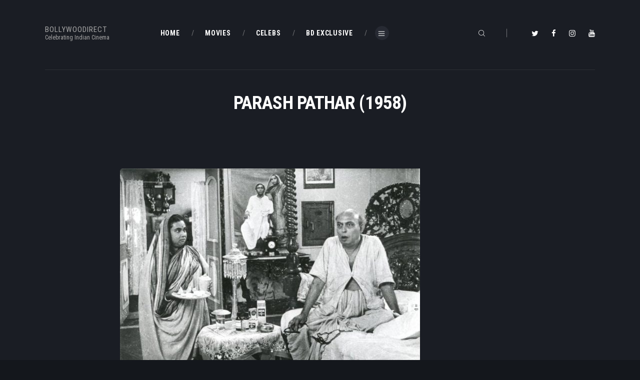

--- FILE ---
content_type: text/html; charset=UTF-8
request_url: https://www.bollywoodirect.com/parash-pathar-1958/
body_size: 27217
content:
<!DOCTYPE html>
<html dir="ltr" lang="en" prefix="og: //ogp.me/ns#og: https://ogp.me/ns#" class="no-js scheme_dark">
<head>
			<meta charset="UTF-8">
		<meta name="viewport" content="width=device-width, initial-scale=1, maximum-scale=1">
		<meta name="format-detection" content="telephone=no">
		<link rel="profile" href="//gmpg.org/xfn/11">
		<link rel="pingback" href="https://www.bollywoodirect.com/xmlrpc.php">
		
		<!-- All in One SEO 4.5.3.1 - aioseo.com -->
		<meta name="description" content="Directed by Satyajit Ray Produced by Pramod Lahiri Screenplay by Satyajit Ray Based on Short story Paras Pathar by Parasuram (Rajsekhar Bose) Starring" />
		<meta name="robots" content="max-image-preview:large" />
		<link rel="canonical" href="https://www.bollywoodirect.com/parash-pathar-1958/" />
		<meta name="generator" content="All in One SEO (AIOSEO) 4.5.3.1" />
		<meta property="og:locale" content="en_US" />
		<meta property="og:site_name" content="Bollywoodirect - Celebrating Indian Cinema" />
		<meta property="og:type" content="article" />
		<meta property="og:title" content="Parash Pathar (1958) - Bollywoodirect" />
		<meta property="og:description" content="Directed by Satyajit Ray Produced by Pramod Lahiri Screenplay by Satyajit Ray Based on Short story Paras Pathar by Parasuram (Rajsekhar Bose) Starring" />
		<meta property="og:url" content="https://www.bollywoodirect.com/parash-pathar-1958/" />
		<meta property="article:published_time" content="2015-04-18T14:48:18+00:00" />
		<meta property="article:modified_time" content="2017-04-17T17:19:29+00:00" />
		<meta name="twitter:card" content="summary_large_image" />
		<meta name="twitter:title" content="Parash Pathar (1958) - Bollywoodirect" />
		<meta name="twitter:description" content="Directed by Satyajit Ray Produced by Pramod Lahiri Screenplay by Satyajit Ray Based on Short story Paras Pathar by Parasuram (Rajsekhar Bose) Starring" />
		<script type="application/ld+json" class="aioseo-schema">
			{"@context":"https:\/\/schema.org","@graph":[{"@type":"BlogPosting","@id":"https:\/\/www.bollywoodirect.com\/parash-pathar-1958\/#blogposting","name":"Parash Pathar (1958) - Bollywoodirect","headline":"Parash Pathar (1958)","author":{"@id":"https:\/\/www.bollywoodirect.com\/author\/bollywoodirect\/#author"},"publisher":{"@id":"https:\/\/www.bollywoodirect.com\/#organization"},"image":{"@type":"ImageObject","url":"https:\/\/www.bollywoodirect.com\/wp-content\/uploads\/2015\/04\/Parash-Pathar_Satyajit-Ray_Bollywoodirect_Bollywood.jpg","width":600,"height":424},"datePublished":"2015-04-18T23:48:18+09:00","dateModified":"2017-04-18T02:19:29+09:00","inLanguage":"en","mainEntityOfPage":{"@id":"https:\/\/www.bollywoodirect.com\/parash-pathar-1958\/#webpage"},"isPartOf":{"@id":"https:\/\/www.bollywoodirect.com\/parash-pathar-1958\/#webpage"},"articleSection":"Article, Blast From Past, Review, Bireswar Sen, Chhabi Biswas, Dulal Dutta, Gangapada Basu, Haridhan Mukherjee, Jahar Roy, Kali Bannerjee, Moni Srimani, Pahari Sanyal, Parash Pathar, Pramod Lahiri, Ranibala Devi, Ravi Shankar, Satyajit Ray, Subrata Mitra, Tulsi Chakravarty"},{"@type":"BreadcrumbList","@id":"https:\/\/www.bollywoodirect.com\/parash-pathar-1958\/#breadcrumblist","itemListElement":[{"@type":"ListItem","@id":"https:\/\/www.bollywoodirect.com\/#listItem","position":1,"name":"Home","item":"https:\/\/www.bollywoodirect.com\/","nextItem":"https:\/\/www.bollywoodirect.com\/parash-pathar-1958\/#listItem"},{"@type":"ListItem","@id":"https:\/\/www.bollywoodirect.com\/parash-pathar-1958\/#listItem","position":2,"name":"Parash Pathar (1958)","previousItem":"https:\/\/www.bollywoodirect.com\/#listItem"}]},{"@type":"Organization","@id":"https:\/\/www.bollywoodirect.com\/#organization","name":"Bollywoodirect","url":"https:\/\/www.bollywoodirect.com\/","logo":{"@type":"ImageObject","url":34,"@id":"https:\/\/www.bollywoodirect.com\/parash-pathar-1958\/#organizationLogo"},"image":{"@id":"https:\/\/www.bollywoodirect.com\/#organizationLogo"}},{"@type":"Person","@id":"https:\/\/www.bollywoodirect.com\/author\/bollywoodirect\/#author","url":"https:\/\/www.bollywoodirect.com\/author\/bollywoodirect\/","name":"Bollywoodirect","image":{"@type":"ImageObject","@id":"https:\/\/www.bollywoodirect.com\/parash-pathar-1958\/#authorImage","url":"https:\/\/secure.gravatar.com\/avatar\/fbd0405bdbd37b3f7537f01baa189268c28c0f288d41bd95d6e08dab9aa13803?s=96&d=mm&r=g","width":96,"height":96,"caption":"Bollywoodirect"}},{"@type":"WebPage","@id":"https:\/\/www.bollywoodirect.com\/parash-pathar-1958\/#webpage","url":"https:\/\/www.bollywoodirect.com\/parash-pathar-1958\/","name":"Parash Pathar (1958) - Bollywoodirect","description":"Directed by Satyajit Ray Produced by Pramod Lahiri Screenplay by Satyajit Ray Based on Short story Paras Pathar by Parasuram (Rajsekhar Bose) Starring","inLanguage":"en","isPartOf":{"@id":"https:\/\/www.bollywoodirect.com\/#website"},"breadcrumb":{"@id":"https:\/\/www.bollywoodirect.com\/parash-pathar-1958\/#breadcrumblist"},"author":{"@id":"https:\/\/www.bollywoodirect.com\/author\/bollywoodirect\/#author"},"creator":{"@id":"https:\/\/www.bollywoodirect.com\/author\/bollywoodirect\/#author"},"image":{"@type":"ImageObject","url":"https:\/\/www.bollywoodirect.com\/wp-content\/uploads\/2015\/04\/Parash-Pathar_Satyajit-Ray_Bollywoodirect_Bollywood.jpg","@id":"https:\/\/www.bollywoodirect.com\/parash-pathar-1958\/#mainImage","width":600,"height":424},"primaryImageOfPage":{"@id":"https:\/\/www.bollywoodirect.com\/parash-pathar-1958\/#mainImage"},"datePublished":"2015-04-18T23:48:18+09:00","dateModified":"2017-04-18T02:19:29+09:00"},{"@type":"WebSite","@id":"https:\/\/www.bollywoodirect.com\/#website","url":"https:\/\/www.bollywoodirect.com\/","name":"Bollywoodirect","description":"Celebrating Indian Cinema","inLanguage":"en","publisher":{"@id":"https:\/\/www.bollywoodirect.com\/#organization"}}]}
		</script>
		<!-- All in One SEO -->


	<!-- This site is optimized with the Yoast SEO plugin v21.7 - https://yoast.com/wordpress/plugins/seo/ -->
	<title>Parash Pathar (1958) - Bollywoodirect</title>
	<meta name="description" content="Read the review of Parash Pathar one of the master piece of legendry filmmaker Satyajit Ray" />
	<link rel="canonical" href="https://www.bollywoodirect.com/parash-pathar-1958/" />
	<meta property="og:locale" content="en_US" />
	<meta property="og:type" content="article" />
	<meta property="og:title" content="Parash Pathar (1958) - Bollywoodirect" />
	<meta property="og:description" content="Read the review of Parash Pathar one of the master piece of legendry filmmaker Satyajit Ray" />
	<meta property="og:url" content="https://www.bollywoodirect.com/parash-pathar-1958/" />
	<meta property="og:site_name" content="Bollywoodirect" />
	<meta property="article:publisher" content="https://www.facebook.com/Bollywoodirect/" />
	<meta property="article:published_time" content="2015-04-18T14:48:18+00:00" />
	<meta property="article:modified_time" content="2017-04-17T17:19:29+00:00" />
	<meta property="og:image" content="https://www.bollywoodirect.com/wp-content/uploads/2015/04/Parash-Pathar_Satyajit-Ray_Bollywoodirect_Bollywood.jpg" />
	<meta property="og:image:width" content="600" />
	<meta property="og:image:height" content="424" />
	<meta property="og:image:type" content="image/jpeg" />
	<meta name="author" content="Bollywoodirect" />
	<meta name="twitter:card" content="summary_large_image" />
	<meta name="twitter:creator" content="@Bollywoodirect" />
	<meta name="twitter:site" content="@Bollywoodirect" />
	<meta name="twitter:label1" content="Written by" />
	<meta name="twitter:data1" content="Bollywoodirect" />
	<meta name="twitter:label2" content="Est. reading time" />
	<meta name="twitter:data2" content="4 minutes" />
	<script type="application/ld+json" class="yoast-schema-graph">{"@context":"https://schema.org","@graph":[{"@type":"Article","@id":"https://www.bollywoodirect.com/parash-pathar-1958/#article","isPartOf":{"@id":"https://www.bollywoodirect.com/parash-pathar-1958/"},"author":{"name":"Bollywoodirect","@id":"https://www.bollywoodirect.com/#/schema/person/594d546777fa0dfd75f47d0ba1a69d3e"},"headline":"Parash Pathar (1958)","datePublished":"2015-04-18T14:48:18+00:00","dateModified":"2017-04-17T17:19:29+00:00","mainEntityOfPage":{"@id":"https://www.bollywoodirect.com/parash-pathar-1958/"},"wordCount":717,"commentCount":0,"publisher":{"@id":"https://www.bollywoodirect.com/#organization"},"image":{"@id":"https://www.bollywoodirect.com/parash-pathar-1958/#primaryimage"},"thumbnailUrl":"https://www.bollywoodirect.com/wp-content/uploads/2015/04/Parash-Pathar_Satyajit-Ray_Bollywoodirect_Bollywood.jpg","keywords":["Bireswar Sen","Chhabi Biswas","Dulal Dutta","Gangapada Basu","Haridhan Mukherjee","Jahar Roy","Kali Bannerjee","Moni Srimani","Pahari Sanyal","Parash Pathar","Pramod Lahiri","Ranibala Devi","Ravi Shankar","Satyajit Ray","Subrata Mitra","Tulsi Chakravarty"],"articleSection":["Article","Blast From Past","Review"],"inLanguage":"en","potentialAction":[{"@type":"CommentAction","name":"Comment","target":["https://www.bollywoodirect.com/parash-pathar-1958/#respond"]}]},{"@type":"WebPage","@id":"https://www.bollywoodirect.com/parash-pathar-1958/","url":"https://www.bollywoodirect.com/parash-pathar-1958/","name":"Parash Pathar (1958) - Bollywoodirect","isPartOf":{"@id":"https://www.bollywoodirect.com/#website"},"primaryImageOfPage":{"@id":"https://www.bollywoodirect.com/parash-pathar-1958/#primaryimage"},"image":{"@id":"https://www.bollywoodirect.com/parash-pathar-1958/#primaryimage"},"thumbnailUrl":"https://www.bollywoodirect.com/wp-content/uploads/2015/04/Parash-Pathar_Satyajit-Ray_Bollywoodirect_Bollywood.jpg","datePublished":"2015-04-18T14:48:18+00:00","dateModified":"2017-04-17T17:19:29+00:00","description":"Read the review of Parash Pathar one of the master piece of legendry filmmaker Satyajit Ray","breadcrumb":{"@id":"https://www.bollywoodirect.com/parash-pathar-1958/#breadcrumb"},"inLanguage":"en","potentialAction":[{"@type":"ReadAction","target":["https://www.bollywoodirect.com/parash-pathar-1958/"]}]},{"@type":"ImageObject","inLanguage":"en","@id":"https://www.bollywoodirect.com/parash-pathar-1958/#primaryimage","url":"https://www.bollywoodirect.com/wp-content/uploads/2015/04/Parash-Pathar_Satyajit-Ray_Bollywoodirect_Bollywood.jpg","contentUrl":"https://www.bollywoodirect.com/wp-content/uploads/2015/04/Parash-Pathar_Satyajit-Ray_Bollywoodirect_Bollywood.jpg","width":600,"height":424},{"@type":"BreadcrumbList","@id":"https://www.bollywoodirect.com/parash-pathar-1958/#breadcrumb","itemListElement":[{"@type":"ListItem","position":1,"name":"Home","item":"https://www.bollywoodirect.com/"},{"@type":"ListItem","position":2,"name":"Parash Pathar (1958)"}]},{"@type":"WebSite","@id":"https://www.bollywoodirect.com/#website","url":"https://www.bollywoodirect.com/","name":"Bollywoodirect","description":"Celebrating Indian Cinema","publisher":{"@id":"https://www.bollywoodirect.com/#organization"},"potentialAction":[{"@type":"SearchAction","target":{"@type":"EntryPoint","urlTemplate":"https://www.bollywoodirect.com/?s={search_term_string}"},"query-input":"required name=search_term_string"}],"inLanguage":"en"},{"@type":"Organization","@id":"https://www.bollywoodirect.com/#organization","name":"Bollywoodirect","url":"https://www.bollywoodirect.com/","logo":{"@type":"ImageObject","inLanguage":"en","@id":"https://www.bollywoodirect.com/#/schema/logo/image/","url":"https://www.bollywoodirect.com/wp-content/uploads/2014/10/cropped-cropped-BD-Logo.jpg","contentUrl":"https://www.bollywoodirect.com/wp-content/uploads/2014/10/cropped-cropped-BD-Logo.jpg","width":512,"height":512,"caption":"Bollywoodirect"},"image":{"@id":"https://www.bollywoodirect.com/#/schema/logo/image/"},"sameAs":["https://www.facebook.com/Bollywoodirect/","https://twitter.com/Bollywoodirect","https://www.instagram.com/bollywoodirect/","https://www.youtube.com/@Bollywoodirect"]},{"@type":"Person","@id":"https://www.bollywoodirect.com/#/schema/person/594d546777fa0dfd75f47d0ba1a69d3e","name":"Bollywoodirect","image":{"@type":"ImageObject","inLanguage":"en","@id":"https://www.bollywoodirect.com/#/schema/person/image/","url":"https://secure.gravatar.com/avatar/fbd0405bdbd37b3f7537f01baa189268c28c0f288d41bd95d6e08dab9aa13803?s=96&d=mm&r=g","contentUrl":"https://secure.gravatar.com/avatar/fbd0405bdbd37b3f7537f01baa189268c28c0f288d41bd95d6e08dab9aa13803?s=96&d=mm&r=g","caption":"Bollywoodirect"},"url":"https://www.bollywoodirect.com/author/bollywoodirect/"}]}</script>
	<!-- / Yoast SEO plugin. -->


<link rel='dns-prefetch' href='//fonts.googleapis.com' />
<link rel="alternate" type="application/rss+xml" title="Bollywoodirect &raquo; Feed" href="https://www.bollywoodirect.com/feed/" />
<link rel="alternate" type="application/rss+xml" title="Bollywoodirect &raquo; Comments Feed" href="https://www.bollywoodirect.com/comments/feed/" />
<link rel="alternate" type="application/rss+xml" title="Bollywoodirect &raquo; Parash Pathar (1958) Comments Feed" href="https://www.bollywoodirect.com/parash-pathar-1958/feed/" />
<link rel="alternate" title="oEmbed (JSON)" type="application/json+oembed" href="https://www.bollywoodirect.com/wp-json/oembed/1.0/embed?url=https%3A%2F%2Fwww.bollywoodirect.com%2Fparash-pathar-1958%2F" />
<link rel="alternate" title="oEmbed (XML)" type="text/xml+oembed" href="https://www.bollywoodirect.com/wp-json/oembed/1.0/embed?url=https%3A%2F%2Fwww.bollywoodirect.com%2Fparash-pathar-1958%2F&#038;format=xml" />
<meta property="og:url" content="https://www.bollywoodirect.com/parash-pathar-1958/ "/>
			<meta property="og:title" content="Parash Pathar (1958)" />
			<meta property="og:description" content="Directed by                        Satyajit Ray Produced by                &hellip;" />  
			<meta property="og:type" content="article" />				<meta property="og:image" content="https://www.bollywoodirect.com/wp-content/uploads/2015/04/Parash-Pathar_Satyajit-Ray_Bollywoodirect_Bollywood.jpg"/>
						<!-- This site uses the Google Analytics by MonsterInsights plugin v9.11.1 - Using Analytics tracking - https://www.monsterinsights.com/ -->
							<script src="//www.googletagmanager.com/gtag/js?id=G-2Y7KC7GKRR"  data-cfasync="false" data-wpfc-render="false" type="text/javascript" async></script>
			<script data-cfasync="false" data-wpfc-render="false" type="text/javascript">
				var mi_version = '9.11.1';
				var mi_track_user = true;
				var mi_no_track_reason = '';
								var MonsterInsightsDefaultLocations = {"page_location":"https:\/\/www.bollywoodirect.com\/parash-pathar-1958\/"};
								if ( typeof MonsterInsightsPrivacyGuardFilter === 'function' ) {
					var MonsterInsightsLocations = (typeof MonsterInsightsExcludeQuery === 'object') ? MonsterInsightsPrivacyGuardFilter( MonsterInsightsExcludeQuery ) : MonsterInsightsPrivacyGuardFilter( MonsterInsightsDefaultLocations );
				} else {
					var MonsterInsightsLocations = (typeof MonsterInsightsExcludeQuery === 'object') ? MonsterInsightsExcludeQuery : MonsterInsightsDefaultLocations;
				}

								var disableStrs = [
										'ga-disable-G-2Y7KC7GKRR',
									];

				/* Function to detect opted out users */
				function __gtagTrackerIsOptedOut() {
					for (var index = 0; index < disableStrs.length; index++) {
						if (document.cookie.indexOf(disableStrs[index] + '=true') > -1) {
							return true;
						}
					}

					return false;
				}

				/* Disable tracking if the opt-out cookie exists. */
				if (__gtagTrackerIsOptedOut()) {
					for (var index = 0; index < disableStrs.length; index++) {
						window[disableStrs[index]] = true;
					}
				}

				/* Opt-out function */
				function __gtagTrackerOptout() {
					for (var index = 0; index < disableStrs.length; index++) {
						document.cookie = disableStrs[index] + '=true; expires=Thu, 31 Dec 2099 23:59:59 UTC; path=/';
						window[disableStrs[index]] = true;
					}
				}

				if ('undefined' === typeof gaOptout) {
					function gaOptout() {
						__gtagTrackerOptout();
					}
				}
								window.dataLayer = window.dataLayer || [];

				window.MonsterInsightsDualTracker = {
					helpers: {},
					trackers: {},
				};
				if (mi_track_user) {
					function __gtagDataLayer() {
						dataLayer.push(arguments);
					}

					function __gtagTracker(type, name, parameters) {
						if (!parameters) {
							parameters = {};
						}

						if (parameters.send_to) {
							__gtagDataLayer.apply(null, arguments);
							return;
						}

						if (type === 'event') {
														parameters.send_to = monsterinsights_frontend.v4_id;
							var hookName = name;
							if (typeof parameters['event_category'] !== 'undefined') {
								hookName = parameters['event_category'] + ':' + name;
							}

							if (typeof MonsterInsightsDualTracker.trackers[hookName] !== 'undefined') {
								MonsterInsightsDualTracker.trackers[hookName](parameters);
							} else {
								__gtagDataLayer('event', name, parameters);
							}
							
						} else {
							__gtagDataLayer.apply(null, arguments);
						}
					}

					__gtagTracker('js', new Date());
					__gtagTracker('set', {
						'developer_id.dZGIzZG': true,
											});
					if ( MonsterInsightsLocations.page_location ) {
						__gtagTracker('set', MonsterInsightsLocations);
					}
										__gtagTracker('config', 'G-2Y7KC7GKRR', {"forceSSL":"true","link_attribution":"true"} );
										window.gtag = __gtagTracker;										(function () {
						/* https://developers.google.com/analytics/devguides/collection/analyticsjs/ */
						/* ga and __gaTracker compatibility shim. */
						var noopfn = function () {
							return null;
						};
						var newtracker = function () {
							return new Tracker();
						};
						var Tracker = function () {
							return null;
						};
						var p = Tracker.prototype;
						p.get = noopfn;
						p.set = noopfn;
						p.send = function () {
							var args = Array.prototype.slice.call(arguments);
							args.unshift('send');
							__gaTracker.apply(null, args);
						};
						var __gaTracker = function () {
							var len = arguments.length;
							if (len === 0) {
								return;
							}
							var f = arguments[len - 1];
							if (typeof f !== 'object' || f === null || typeof f.hitCallback !== 'function') {
								if ('send' === arguments[0]) {
									var hitConverted, hitObject = false, action;
									if ('event' === arguments[1]) {
										if ('undefined' !== typeof arguments[3]) {
											hitObject = {
												'eventAction': arguments[3],
												'eventCategory': arguments[2],
												'eventLabel': arguments[4],
												'value': arguments[5] ? arguments[5] : 1,
											}
										}
									}
									if ('pageview' === arguments[1]) {
										if ('undefined' !== typeof arguments[2]) {
											hitObject = {
												'eventAction': 'page_view',
												'page_path': arguments[2],
											}
										}
									}
									if (typeof arguments[2] === 'object') {
										hitObject = arguments[2];
									}
									if (typeof arguments[5] === 'object') {
										Object.assign(hitObject, arguments[5]);
									}
									if ('undefined' !== typeof arguments[1].hitType) {
										hitObject = arguments[1];
										if ('pageview' === hitObject.hitType) {
											hitObject.eventAction = 'page_view';
										}
									}
									if (hitObject) {
										action = 'timing' === arguments[1].hitType ? 'timing_complete' : hitObject.eventAction;
										hitConverted = mapArgs(hitObject);
										__gtagTracker('event', action, hitConverted);
									}
								}
								return;
							}

							function mapArgs(args) {
								var arg, hit = {};
								var gaMap = {
									'eventCategory': 'event_category',
									'eventAction': 'event_action',
									'eventLabel': 'event_label',
									'eventValue': 'event_value',
									'nonInteraction': 'non_interaction',
									'timingCategory': 'event_category',
									'timingVar': 'name',
									'timingValue': 'value',
									'timingLabel': 'event_label',
									'page': 'page_path',
									'location': 'page_location',
									'title': 'page_title',
									'referrer' : 'page_referrer',
								};
								for (arg in args) {
																		if (!(!args.hasOwnProperty(arg) || !gaMap.hasOwnProperty(arg))) {
										hit[gaMap[arg]] = args[arg];
									} else {
										hit[arg] = args[arg];
									}
								}
								return hit;
							}

							try {
								f.hitCallback();
							} catch (ex) {
							}
						};
						__gaTracker.create = newtracker;
						__gaTracker.getByName = newtracker;
						__gaTracker.getAll = function () {
							return [];
						};
						__gaTracker.remove = noopfn;
						__gaTracker.loaded = true;
						window['__gaTracker'] = __gaTracker;
					})();
									} else {
										console.log("");
					(function () {
						function __gtagTracker() {
							return null;
						}

						window['__gtagTracker'] = __gtagTracker;
						window['gtag'] = __gtagTracker;
					})();
									}
			</script>
							<!-- / Google Analytics by MonsterInsights -->
		<style id='wp-img-auto-sizes-contain-inline-css' type='text/css'>
img:is([sizes=auto i],[sizes^="auto," i]){contain-intrinsic-size:3000px 1500px}
/*# sourceURL=wp-img-auto-sizes-contain-inline-css */
</style>
<link property="stylesheet" rel='stylesheet' id='anwp-pg-styles-css' href='https://www.bollywoodirect.com/wp-content/plugins/anwp-post-grid-for-elementor/public/css/styles.min.css' type='text/css' media='all' />
<style id='wp-emoji-styles-inline-css' type='text/css'>

	img.wp-smiley, img.emoji {
		display: inline !important;
		border: none !important;
		box-shadow: none !important;
		height: 1em !important;
		width: 1em !important;
		margin: 0 0.07em !important;
		vertical-align: -0.1em !important;
		background: none !important;
		padding: 0 !important;
	}
/*# sourceURL=wp-emoji-styles-inline-css */
</style>
<link property="stylesheet" rel='stylesheet' id='wp-block-library-css' href='https://www.bollywoodirect.com/wp-includes/css/dist/block-library/style.min.css' type='text/css' media='all' />
<style id='global-styles-inline-css' type='text/css'>
:root{--wp--preset--aspect-ratio--square: 1;--wp--preset--aspect-ratio--4-3: 4/3;--wp--preset--aspect-ratio--3-4: 3/4;--wp--preset--aspect-ratio--3-2: 3/2;--wp--preset--aspect-ratio--2-3: 2/3;--wp--preset--aspect-ratio--16-9: 16/9;--wp--preset--aspect-ratio--9-16: 9/16;--wp--preset--color--black: #000000;--wp--preset--color--cyan-bluish-gray: #abb8c3;--wp--preset--color--white: #ffffff;--wp--preset--color--pale-pink: #f78da7;--wp--preset--color--vivid-red: #cf2e2e;--wp--preset--color--luminous-vivid-orange: #ff6900;--wp--preset--color--luminous-vivid-amber: #fcb900;--wp--preset--color--light-green-cyan: #7bdcb5;--wp--preset--color--vivid-green-cyan: #00d084;--wp--preset--color--pale-cyan-blue: #8ed1fc;--wp--preset--color--vivid-cyan-blue: #0693e3;--wp--preset--color--vivid-purple: #9b51e0;--wp--preset--gradient--vivid-cyan-blue-to-vivid-purple: linear-gradient(135deg,rgb(6,147,227) 0%,rgb(155,81,224) 100%);--wp--preset--gradient--light-green-cyan-to-vivid-green-cyan: linear-gradient(135deg,rgb(122,220,180) 0%,rgb(0,208,130) 100%);--wp--preset--gradient--luminous-vivid-amber-to-luminous-vivid-orange: linear-gradient(135deg,rgb(252,185,0) 0%,rgb(255,105,0) 100%);--wp--preset--gradient--luminous-vivid-orange-to-vivid-red: linear-gradient(135deg,rgb(255,105,0) 0%,rgb(207,46,46) 100%);--wp--preset--gradient--very-light-gray-to-cyan-bluish-gray: linear-gradient(135deg,rgb(238,238,238) 0%,rgb(169,184,195) 100%);--wp--preset--gradient--cool-to-warm-spectrum: linear-gradient(135deg,rgb(74,234,220) 0%,rgb(151,120,209) 20%,rgb(207,42,186) 40%,rgb(238,44,130) 60%,rgb(251,105,98) 80%,rgb(254,248,76) 100%);--wp--preset--gradient--blush-light-purple: linear-gradient(135deg,rgb(255,206,236) 0%,rgb(152,150,240) 100%);--wp--preset--gradient--blush-bordeaux: linear-gradient(135deg,rgb(254,205,165) 0%,rgb(254,45,45) 50%,rgb(107,0,62) 100%);--wp--preset--gradient--luminous-dusk: linear-gradient(135deg,rgb(255,203,112) 0%,rgb(199,81,192) 50%,rgb(65,88,208) 100%);--wp--preset--gradient--pale-ocean: linear-gradient(135deg,rgb(255,245,203) 0%,rgb(182,227,212) 50%,rgb(51,167,181) 100%);--wp--preset--gradient--electric-grass: linear-gradient(135deg,rgb(202,248,128) 0%,rgb(113,206,126) 100%);--wp--preset--gradient--midnight: linear-gradient(135deg,rgb(2,3,129) 0%,rgb(40,116,252) 100%);--wp--preset--font-size--small: 13px;--wp--preset--font-size--medium: 20px;--wp--preset--font-size--large: 36px;--wp--preset--font-size--x-large: 42px;--wp--preset--spacing--20: 0.44rem;--wp--preset--spacing--30: 0.67rem;--wp--preset--spacing--40: 1rem;--wp--preset--spacing--50: 1.5rem;--wp--preset--spacing--60: 2.25rem;--wp--preset--spacing--70: 3.38rem;--wp--preset--spacing--80: 5.06rem;--wp--preset--shadow--natural: 6px 6px 9px rgba(0, 0, 0, 0.2);--wp--preset--shadow--deep: 12px 12px 50px rgba(0, 0, 0, 0.4);--wp--preset--shadow--sharp: 6px 6px 0px rgba(0, 0, 0, 0.2);--wp--preset--shadow--outlined: 6px 6px 0px -3px rgb(255, 255, 255), 6px 6px rgb(0, 0, 0);--wp--preset--shadow--crisp: 6px 6px 0px rgb(0, 0, 0);}:where(.is-layout-flex){gap: 0.5em;}:where(.is-layout-grid){gap: 0.5em;}body .is-layout-flex{display: flex;}.is-layout-flex{flex-wrap: wrap;align-items: center;}.is-layout-flex > :is(*, div){margin: 0;}body .is-layout-grid{display: grid;}.is-layout-grid > :is(*, div){margin: 0;}:where(.wp-block-columns.is-layout-flex){gap: 2em;}:where(.wp-block-columns.is-layout-grid){gap: 2em;}:where(.wp-block-post-template.is-layout-flex){gap: 1.25em;}:where(.wp-block-post-template.is-layout-grid){gap: 1.25em;}.has-black-color{color: var(--wp--preset--color--black) !important;}.has-cyan-bluish-gray-color{color: var(--wp--preset--color--cyan-bluish-gray) !important;}.has-white-color{color: var(--wp--preset--color--white) !important;}.has-pale-pink-color{color: var(--wp--preset--color--pale-pink) !important;}.has-vivid-red-color{color: var(--wp--preset--color--vivid-red) !important;}.has-luminous-vivid-orange-color{color: var(--wp--preset--color--luminous-vivid-orange) !important;}.has-luminous-vivid-amber-color{color: var(--wp--preset--color--luminous-vivid-amber) !important;}.has-light-green-cyan-color{color: var(--wp--preset--color--light-green-cyan) !important;}.has-vivid-green-cyan-color{color: var(--wp--preset--color--vivid-green-cyan) !important;}.has-pale-cyan-blue-color{color: var(--wp--preset--color--pale-cyan-blue) !important;}.has-vivid-cyan-blue-color{color: var(--wp--preset--color--vivid-cyan-blue) !important;}.has-vivid-purple-color{color: var(--wp--preset--color--vivid-purple) !important;}.has-black-background-color{background-color: var(--wp--preset--color--black) !important;}.has-cyan-bluish-gray-background-color{background-color: var(--wp--preset--color--cyan-bluish-gray) !important;}.has-white-background-color{background-color: var(--wp--preset--color--white) !important;}.has-pale-pink-background-color{background-color: var(--wp--preset--color--pale-pink) !important;}.has-vivid-red-background-color{background-color: var(--wp--preset--color--vivid-red) !important;}.has-luminous-vivid-orange-background-color{background-color: var(--wp--preset--color--luminous-vivid-orange) !important;}.has-luminous-vivid-amber-background-color{background-color: var(--wp--preset--color--luminous-vivid-amber) !important;}.has-light-green-cyan-background-color{background-color: var(--wp--preset--color--light-green-cyan) !important;}.has-vivid-green-cyan-background-color{background-color: var(--wp--preset--color--vivid-green-cyan) !important;}.has-pale-cyan-blue-background-color{background-color: var(--wp--preset--color--pale-cyan-blue) !important;}.has-vivid-cyan-blue-background-color{background-color: var(--wp--preset--color--vivid-cyan-blue) !important;}.has-vivid-purple-background-color{background-color: var(--wp--preset--color--vivid-purple) !important;}.has-black-border-color{border-color: var(--wp--preset--color--black) !important;}.has-cyan-bluish-gray-border-color{border-color: var(--wp--preset--color--cyan-bluish-gray) !important;}.has-white-border-color{border-color: var(--wp--preset--color--white) !important;}.has-pale-pink-border-color{border-color: var(--wp--preset--color--pale-pink) !important;}.has-vivid-red-border-color{border-color: var(--wp--preset--color--vivid-red) !important;}.has-luminous-vivid-orange-border-color{border-color: var(--wp--preset--color--luminous-vivid-orange) !important;}.has-luminous-vivid-amber-border-color{border-color: var(--wp--preset--color--luminous-vivid-amber) !important;}.has-light-green-cyan-border-color{border-color: var(--wp--preset--color--light-green-cyan) !important;}.has-vivid-green-cyan-border-color{border-color: var(--wp--preset--color--vivid-green-cyan) !important;}.has-pale-cyan-blue-border-color{border-color: var(--wp--preset--color--pale-cyan-blue) !important;}.has-vivid-cyan-blue-border-color{border-color: var(--wp--preset--color--vivid-cyan-blue) !important;}.has-vivid-purple-border-color{border-color: var(--wp--preset--color--vivid-purple) !important;}.has-vivid-cyan-blue-to-vivid-purple-gradient-background{background: var(--wp--preset--gradient--vivid-cyan-blue-to-vivid-purple) !important;}.has-light-green-cyan-to-vivid-green-cyan-gradient-background{background: var(--wp--preset--gradient--light-green-cyan-to-vivid-green-cyan) !important;}.has-luminous-vivid-amber-to-luminous-vivid-orange-gradient-background{background: var(--wp--preset--gradient--luminous-vivid-amber-to-luminous-vivid-orange) !important;}.has-luminous-vivid-orange-to-vivid-red-gradient-background{background: var(--wp--preset--gradient--luminous-vivid-orange-to-vivid-red) !important;}.has-very-light-gray-to-cyan-bluish-gray-gradient-background{background: var(--wp--preset--gradient--very-light-gray-to-cyan-bluish-gray) !important;}.has-cool-to-warm-spectrum-gradient-background{background: var(--wp--preset--gradient--cool-to-warm-spectrum) !important;}.has-blush-light-purple-gradient-background{background: var(--wp--preset--gradient--blush-light-purple) !important;}.has-blush-bordeaux-gradient-background{background: var(--wp--preset--gradient--blush-bordeaux) !important;}.has-luminous-dusk-gradient-background{background: var(--wp--preset--gradient--luminous-dusk) !important;}.has-pale-ocean-gradient-background{background: var(--wp--preset--gradient--pale-ocean) !important;}.has-electric-grass-gradient-background{background: var(--wp--preset--gradient--electric-grass) !important;}.has-midnight-gradient-background{background: var(--wp--preset--gradient--midnight) !important;}.has-small-font-size{font-size: var(--wp--preset--font-size--small) !important;}.has-medium-font-size{font-size: var(--wp--preset--font-size--medium) !important;}.has-large-font-size{font-size: var(--wp--preset--font-size--large) !important;}.has-x-large-font-size{font-size: var(--wp--preset--font-size--x-large) !important;}
/*# sourceURL=global-styles-inline-css */
</style>

<style id='classic-theme-styles-inline-css' type='text/css'>
/*! This file is auto-generated */
.wp-block-button__link{color:#fff;background-color:#32373c;border-radius:9999px;box-shadow:none;text-decoration:none;padding:calc(.667em + 2px) calc(1.333em + 2px);font-size:1.125em}.wp-block-file__button{background:#32373c;color:#fff;text-decoration:none}
/*# sourceURL=/wp-includes/css/classic-themes.min.css */
</style>
<link property="stylesheet" rel='stylesheet' id='contact-form-7-css' href='https://www.bollywoodirect.com/wp-content/plugins/contact-form-7/includes/css/styles.css' type='text/css' media='all' />
<link property="stylesheet" rel='stylesheet' id='crp-style-rounded-thumbs-css' href='https://www.bollywoodirect.com/wp-content/plugins/contextual-related-posts/css/rounded-thumbs.min.css' type='text/css' media='all' />
<style id='crp-style-rounded-thumbs-inline-css' type='text/css'>

			.crp_related.crp-rounded-thumbs a {
			  width: 150px;
			  height: 150px;
			  text-decoration: none;
			}
			.crp_related.crp-rounded-thumbs img {
			  max-width: 150px;
			  margin: auto;
			}
			.crp_related.crp-rounded-thumbs .crp_title {
			  width: 100%;
			}
			
/*# sourceURL=crp-style-rounded-thumbs-inline-css */
</style>
<link property="stylesheet" rel='stylesheet' id='esg-plugin-settings-css' href='https://www.bollywoodirect.com/wp-content/plugins/essential-grid/public/assets/css/settings.css' type='text/css' media='all' />
<link property="stylesheet" rel='stylesheet' id='tp-fontello-css' href='https://www.bollywoodirect.com/wp-content/plugins/essential-grid/public/assets/font/fontello/css/fontello.css' type='text/css' media='all' />
<link property="stylesheet" rel='stylesheet' id='fontsforwebstyle-css' href='https://www.bollywoodirect.com/wp-content/plugins/font/css/fontsforwebstyle.css?pver=7.5.1' type='text/css' media='all' />
<link property="stylesheet" rel='stylesheet' id='jquery-ui-css' href='https://www.bollywoodirect.com/wp-content/plugins/font/css/start/jquery-ui-1.8.14.custom.css' type='text/css' media='all' />
<link property="stylesheet" rel='stylesheet' id='colorpicker2-css' href='https://www.bollywoodirect.com/wp-content/plugins/font/css/colorpicker.css' type='text/css' media='all' />
<link property="stylesheet" rel='stylesheet' id='trx_addons-icons-css' href='https://www.bollywoodirect.com/wp-content/plugins/trx_addons/css/font-icons/css/trx_addons_icons-embedded.css' type='text/css' media='all' />
<link property="stylesheet" rel='stylesheet' id='swiperslider-css' href='https://www.bollywoodirect.com/wp-content/plugins/trx_addons/js/swiper/swiper.min.css' type='text/css' media='all' />
<link property="stylesheet" rel='stylesheet' id='magnific-popup-css' href='https://www.bollywoodirect.com/wp-content/plugins/trx_addons/js/magnific/magnific-popup.min.css' type='text/css' media='all' />
<link property="stylesheet" rel='stylesheet' id='trx_addons-css' href='https://www.bollywoodirect.com/wp-content/plugins/trx_addons/css/trx_addons.css' type='text/css' media='all' />
<link property="stylesheet" rel='stylesheet' id='trx_addons-animation-css' href='https://www.bollywoodirect.com/wp-content/plugins/trx_addons/css/trx_addons.animation.min.css' type='text/css' media='all' />
<link property="stylesheet" rel='stylesheet' id='usp_style-css' href='https://www.bollywoodirect.com/wp-content/plugins/user-submitted-posts/resources/usp.css' type='text/css' media='all' />
<link property="stylesheet" rel='stylesheet' id='wp-polls-css' href='https://www.bollywoodirect.com/wp-content/plugins/wp-polls/polls-css.css' type='text/css' media='all' />
<style id='wp-polls-inline-css' type='text/css'>
.wp-polls .pollbar {
	margin: 1px;
	font-size: 6px;
	line-height: 8px;
	height: 8px;
	background-image: url('https://www.bollywoodirect.com/wp-content/plugins/wp-polls/images/default/pollbg.gif');
	border: 1px solid #c8c8c8;
}

/*# sourceURL=wp-polls-inline-css */
</style>
<style id='dominant-color-styles-inline-css' type='text/css'>
img[data-dominant-color]:not(.has-transparency) { background-color: var(--dominant-color); }
/*# sourceURL=dominant-color-styles-inline-css */
</style>
<link property="stylesheet" rel='stylesheet' id='login-with-ajax-css' href='https://www.bollywoodirect.com/wp-content/plugins/login-with-ajax/templates/widget.css' type='text/css' media='all' />
<link property="stylesheet" rel='stylesheet' id='filmax-font-google_fonts-css' href='https://fonts.googleapis.com/css?family=Roboto:300,300italic,400,400italic,700,700italic|Roboto+Condensed:300,300i,400,400i,700,700i|Lora:400,400i,700,700i&#038;subset=latin,latin-ext' type='text/css' media='all' />
<link property="stylesheet" rel='stylesheet' id='fontello-embedded-css' href='https://www.bollywoodirect.com/wp-content/themes/filmax/css/font-icons/css/fontello-embedded.css' type='text/css' media='all' />
<link property="stylesheet" rel='stylesheet' id='filmax-main-css' href='https://www.bollywoodirect.com/wp-content/themes/filmax/style.css' type='text/css' media='all' />
<style id='filmax-main-inline-css' type='text/css'>
.post-navigation .nav-previous a .nav-arrow { background-image: url(https://www.bollywoodirect.com/wp-content/uploads/2015/04/Margarita-With-A-Straw_bollywoodirect_bollywood4.jpg); }.post-navigation .nav-previous a .nav-arrow:after { top: 0; opacity: 1; }.post-navigation .nav-next a .nav-arrow { background-image: url(https://www.bollywoodirect.com/wp-content/uploads/2015/10/shahrukh_rani_kajol_bollywoodirect_advertisment.jpg); }.post-navigation .nav-next a .nav-arrow:after { top: 0; opacity: 1; }
/*# sourceURL=filmax-main-inline-css */
</style>
<link property="stylesheet" rel='stylesheet' id='filmax-colors-css' href='https://www.bollywoodirect.com/wp-content/themes/filmax/css/__colors.css' type='text/css' media='all' />
<link property="stylesheet" rel='stylesheet' id='mediaelement-css' href='https://www.bollywoodirect.com/wp-includes/js/mediaelement/mediaelementplayer-legacy.min.css' type='text/css' media='all' />
<link property="stylesheet" rel='stylesheet' id='wp-mediaelement-css' href='https://www.bollywoodirect.com/wp-includes/js/mediaelement/wp-mediaelement.min.css' type='text/css' media='all' />
<link property="stylesheet" rel='stylesheet' id='trx_addons-responsive-css' href='https://www.bollywoodirect.com/wp-content/plugins/trx_addons/css/trx_addons.responsive.css' type='text/css' media='all' />
<link property="stylesheet" rel='stylesheet' id='filmax-responsive-css' href='https://www.bollywoodirect.com/wp-content/themes/filmax/css/responsive.css' type='text/css' media='all' />
<link property="stylesheet" rel='stylesheet' id='author-bio-box-styles-css' href='https://www.bollywoodirect.com/wp-content/plugins/author-bio-box/assets/css/author-bio-box.css' type='text/css' media='all' />
<script type="text/javascript" src="https://www.bollywoodirect.com/wp-includes/js/jquery/jquery.min.js" id="jquery-core-js"></script>
<script type="text/javascript" src="https://www.bollywoodirect.com/wp-includes/js/jquery/jquery-migrate.min.js" id="jquery-migrate-js"></script>
<link rel="https://api.w.org/" href="https://www.bollywoodirect.com/wp-json/" /><link rel="alternate" title="JSON" type="application/json" href="https://www.bollywoodirect.com/wp-json/wp/v2/posts/2138" /><link rel="EditURI" type="application/rsd+xml" title="RSD" href="https://www.bollywoodirect.com/xmlrpc.php?rsd" />
<meta name="generator" content="WordPress 6.9" />
<link rel='shortlink' href='https://www.bollywoodirect.com/?p=2138' />
		<meta property="fb:pages" content="154163638088995" />
		<style type="text/css">PICK AN ELEMENT NOW - or type CSS selector(advanced) {
font-size: 30px !important;
color: #444 !important;
}
</style>
		<!-- GA Google Analytics @ https://m0n.co/ga -->
		<script async src="https://www.googletagmanager.com/gtag/js?id=UA-60200541-1"></script>
		<script>
			window.dataLayer = window.dataLayer || [];
			function gtag(){dataLayer.push(arguments);}
			gtag('js', new Date());
			gtag('config', 'UA-60200541-1');
		</script>

	<meta name="generator" content="Performance Lab 2.7.0; modules: images/webp-support, images/webp-uploads, images/dominant-color-images">
			<style type="text/css">
			<!--
				#page_preloader {
					background-color: #1a1d24 !important;				}
			-->
			</style>
			<style type='text/css' id='Responsive_Column_Widgets_1.2.7' >
            .responsive_column_widgets_box .widget {
                padding: 4px;
                width: auto;
                height: auto;
            }

            .responsive_column_widgets_column_hide {
                display: none !important;
            }
            
            /* REMOVE MARGINS AS ALL GO FULL WIDTH AT 240 PIXELS */
            @media only screen and (max-width: 240px) {
                .responsive_column_widgets_column { 
                    margin: 1% 0 1% 0;
                }
            }
            
            /*  GROUPING  ============================================================================= */
            .responsive_column_widgets_box:before,
            .responsive_column_widgets_box:after {
                content: '';
                display: table;
            }
            .responsive_column_widgets_box:after {
                clear:both;
            }
            .responsive_column_widgets_box {
                float: none;
                width: 100%;        
                margin-left: auto;
                margin-right: auto;
                zoom:1; /* For IE 6/7 (trigger hasLayout) */
            }

            /* GRID COLUMN SETUP  */
            .responsive_column_widgets_column {
                display: block;
                float: left;
                margin: 1% 0 1% 1.6%;                
            }     
            
            /* all browsers except IE6 and lower */
            .responsive_column_widgets_column:first-child { 
                margin-left: 0; 
            }
            
            /* 
             * Remove the left margin of the first column. This should be done after all setting margins of columns for IE8. 
             * If declared earlier and there is a rule setting left margin of first columns, then it takes effect instead in IE8.
             */
            .responsive_column_widgets_column_1 {
                margin-left: 0px;
                clear: left;
            }            
            
            /*  GRID  ============================================================================= */
            .element_of_1 { width: 100%; }
            .element_of_2 { width: 49.2%; }
            .element_of_3 { width: 32.2%; }
            .element_of_4 { width: 23.8%; }
            .element_of_5 { width: 18.72%; }
            .element_of_6 { width: 15.33%; }
            .element_of_7 { width: 12.91%; }
            .element_of_8 { width: 11.1%; }
            .element_of_9 { width: 9.68%; }
            .element_of_10 { width: 8.56%; }
            .element_of_11 { width: 7.63%; }
            .element_of_12 { width: 6.86%; }
            
            /*  GRID for Col-spans ============================================================================= */
             .element_2_of_2 { width: 100%; }
 .element_2_of_3 { width: 66%; }
 .element_3_of_3 { width: 100%; }
 .element_2_of_4 { width: 49.2%; }
 .element_3_of_4 { width: 74.6%; }
 .element_4_of_4 { width: 100%; }
 .element_2_of_5 { width: 39.04%; }
 .element_3_of_5 { width: 59.36%; }
 .element_4_of_5 { width: 79.68%; }
 .element_5_of_5 { width: 100%; }
 .element_2_of_6 { width: 32.26%; }
 .element_3_of_6 { width: 49.19%; }
 .element_4_of_6 { width: 66.12%; }
 .element_5_of_6 { width: 83.05%; }
 .element_6_of_6 { width: 100%; }
 .element_2_of_7 { width: 27.42%; }
 .element_3_of_7 { width: 41.93%; }
 .element_4_of_7 { width: 56.44%; }
 .element_5_of_7 { width: 70.95%; }
 .element_6_of_7 { width: 85.46%; }
 .element_7_of_7 { width: 100%; }
 .element_2_of_8 { width: 23.8%; }
 .element_3_of_8 { width: 36.5%; }
 .element_4_of_8 { width: 49.2%; }
 .element_5_of_8 { width: 61.9%; }
 .element_6_of_8 { width: 74.6%; }
 .element_7_of_8 { width: 87.3%; }
 .element_8_of_8 { width: 100%; }
 .element_2_of_9 { width: 20.96%; }
 .element_3_of_9 { width: 32.24%; }
 .element_4_of_9 { width: 43.52%; }
 .element_5_of_9 { width: 54.8%; }
 .element_6_of_9 { width: 66.08%; }
 .element_7_of_9 { width: 77.36%; }
 .element_8_of_9 { width: 88.64%; }
 .element_9_of_9 { width: 100%; }
 .element_2_of_10 { width: 18.72%; }
 .element_3_of_10 { width: 28.88%; }
 .element_4_of_10 { width: 39.04%; }
 .element_5_of_10 { width: 49.2%; }
 .element_6_of_10 { width: 59.36%; }
 .element_7_of_10 { width: 69.52%; }
 .element_8_of_10 { width: 79.68%; }
 .element_9_of_10 { width: 89.84%; }
 .element_10_of_10 { width: 100%; }
 .element_2_of_11 { width: 16.86%; }
 .element_3_of_11 { width: 26.09%; }
 .element_4_of_11 { width: 35.32%; }
 .element_5_of_11 { width: 44.55%; }
 .element_6_of_11 { width: 53.78%; }
 .element_7_of_11 { width: 63.01%; }
 .element_8_of_11 { width: 72.24%; }
 .element_9_of_11 { width: 81.47%; }
 .element_10_of_11 { width: 90.7%; }
 .element_11_of_11 { width: 100%; }
 .element_2_of_12 { width: 15.32%; }
 .element_3_of_12 { width: 23.78%; }
 .element_4_of_12 { width: 32.24%; }
 .element_5_of_12 { width: 40.7%; }
 .element_6_of_12 { width: 49.16%; }
 .element_7_of_12 { width: 57.62%; }
 .element_8_of_12 { width: 66.08%; }
 .element_9_of_12 { width: 74.54%; }
 .element_10_of_12 { width: 83%; }
 .element_11_of_12 { width: 91.46%; }
 .element_12_of_12 { width: 100%; }
            
            /* Responsive Column Widget Box Widget */
            .widget_box_widget .responsive_column_widgets_box {
                margin-top: 0px;
            }
            .responsive_column_widgets_column.widget_box_widget { 
                margin-top: 0px;
                margin-left: 0px;
            }
            
            /* Twenty Thirteen support */
            .site-main .responsive_column_widgets_box.widget-area {
                width: 100%;
                margin-right: auto;
                float: none;
            }
            .widget_box_widget div.widget {
                background:none;
            }            
            
            /* Twenty Fourteen Support */
            .responsive_column_widgets_box.content-sidebar {
                padding: 0;
            }
        </style>
<style type="text/css" id="style_custom_responsive_column_widgets_83c3fa2a7e0291cfb4fc287ad856e660">.responsive_column_widgets { display: inline-block; width: 100%; }</style>
<style type='text/css' class='style_responsive_column_widgets_83c3fa2a7e0291cfb4fc287ad856e660'>@media only screen and (min-width: 1px) and (max-width: 600px) {
.responsive_column_widgets .responsive_column_widgets_column {                
                margin-left: 1.6%;
            }
 .responsive_column_widgets .responsive_column_widgets_column_600_element_of_1 { width:100%; clear: left; margin: 1% 0 1% 0; display: block; float:left; } 
 .responsive_column_widgets .responsive_column_widgets_column_600_element_of_2 { width:49.2%; display: block; float:left; } 
 .responsive_column_widgets .responsive_column_widgets_column_600_element_of_3 { width:32.2%; display: block; float:left; } 
 .responsive_column_widgets .responsive_column_widgets_column_600_element_of_4 { width:23.8%; display: block; float:left; } 
 .responsive_column_widgets .responsive_column_widgets_column_600_element_of_5 { width:18.72%; display: block; float:left; } 
 .responsive_column_widgets .responsive_column_widgets_column_600_element_of_6 { width:15.33%; display: block; float:left; } 
 .responsive_column_widgets .responsive_column_widgets_column_600_element_of_7 { width:12.91%; display: block; float:left; } 
 .responsive_column_widgets .responsive_column_widgets_column_600_element_of_8 { width:11.1%; display: block; float:left; } 
 .responsive_column_widgets .responsive_column_widgets_column_600_element_of_9 { width:9.68%; display: block; float:left; } 
 .responsive_column_widgets .responsive_column_widgets_column_600_element_of_10 { width:8.56%; display: block; float:left; } 
 .responsive_column_widgets .responsive_column_widgets_column_600_element_of_11 { width:7.63%; display: block; float:left; } 
 .responsive_column_widgets .responsive_column_widgets_column_600_element_of_12 { width:6.86%; display: block; float:left; } 
 .responsive_column_widgets .responsive_column_widgets_column_600_element_2_of_2 { width: 100%; }
 .responsive_column_widgets .responsive_column_widgets_column_600_element_2_of_3 { width: 66%; }
 .responsive_column_widgets .responsive_column_widgets_column_600_element_3_of_3 { width: 100%; }
 .responsive_column_widgets .responsive_column_widgets_column_600_element_2_of_4 { width: 49.2%; }
 .responsive_column_widgets .responsive_column_widgets_column_600_element_3_of_4 { width: 74.6%; }
 .responsive_column_widgets .responsive_column_widgets_column_600_element_4_of_4 { width: 100%; }
 .responsive_column_widgets .responsive_column_widgets_column_600_element_2_of_5 { width: 39.04%; }
 .responsive_column_widgets .responsive_column_widgets_column_600_element_3_of_5 { width: 59.36%; }
 .responsive_column_widgets .responsive_column_widgets_column_600_element_4_of_5 { width: 79.68%; }
 .responsive_column_widgets .responsive_column_widgets_column_600_element_5_of_5 { width: 100%; }
 .responsive_column_widgets .responsive_column_widgets_column_600_element_2_of_6 { width: 32.26%; }
 .responsive_column_widgets .responsive_column_widgets_column_600_element_3_of_6 { width: 49.19%; }
 .responsive_column_widgets .responsive_column_widgets_column_600_element_4_of_6 { width: 66.12%; }
 .responsive_column_widgets .responsive_column_widgets_column_600_element_5_of_6 { width: 83.05%; }
 .responsive_column_widgets .responsive_column_widgets_column_600_element_6_of_6 { width: 100%; }
 .responsive_column_widgets .responsive_column_widgets_column_600_element_2_of_7 { width: 27.42%; }
 .responsive_column_widgets .responsive_column_widgets_column_600_element_3_of_7 { width: 41.93%; }
 .responsive_column_widgets .responsive_column_widgets_column_600_element_4_of_7 { width: 56.44%; }
 .responsive_column_widgets .responsive_column_widgets_column_600_element_5_of_7 { width: 70.95%; }
 .responsive_column_widgets .responsive_column_widgets_column_600_element_6_of_7 { width: 85.46%; }
 .responsive_column_widgets .responsive_column_widgets_column_600_element_7_of_7 { width: 100%; }
 .responsive_column_widgets .responsive_column_widgets_column_600_element_2_of_8 { width: 23.8%; }
 .responsive_column_widgets .responsive_column_widgets_column_600_element_3_of_8 { width: 36.5%; }
 .responsive_column_widgets .responsive_column_widgets_column_600_element_4_of_8 { width: 49.2%; }
 .responsive_column_widgets .responsive_column_widgets_column_600_element_5_of_8 { width: 61.9%; }
 .responsive_column_widgets .responsive_column_widgets_column_600_element_6_of_8 { width: 74.6%; }
 .responsive_column_widgets .responsive_column_widgets_column_600_element_7_of_8 { width: 87.3%; }
 .responsive_column_widgets .responsive_column_widgets_column_600_element_8_of_8 { width: 100%; }
 .responsive_column_widgets .responsive_column_widgets_column_600_element_2_of_9 { width: 20.96%; }
 .responsive_column_widgets .responsive_column_widgets_column_600_element_3_of_9 { width: 32.24%; }
 .responsive_column_widgets .responsive_column_widgets_column_600_element_4_of_9 { width: 43.52%; }
 .responsive_column_widgets .responsive_column_widgets_column_600_element_5_of_9 { width: 54.8%; }
 .responsive_column_widgets .responsive_column_widgets_column_600_element_6_of_9 { width: 66.08%; }
 .responsive_column_widgets .responsive_column_widgets_column_600_element_7_of_9 { width: 77.36%; }
 .responsive_column_widgets .responsive_column_widgets_column_600_element_8_of_9 { width: 88.64%; }
 .responsive_column_widgets .responsive_column_widgets_column_600_element_9_of_9 { width: 100%; }
 .responsive_column_widgets .responsive_column_widgets_column_600_element_2_of_10 { width: 18.72%; }
 .responsive_column_widgets .responsive_column_widgets_column_600_element_3_of_10 { width: 28.88%; }
 .responsive_column_widgets .responsive_column_widgets_column_600_element_4_of_10 { width: 39.04%; }
 .responsive_column_widgets .responsive_column_widgets_column_600_element_5_of_10 { width: 49.2%; }
 .responsive_column_widgets .responsive_column_widgets_column_600_element_6_of_10 { width: 59.36%; }
 .responsive_column_widgets .responsive_column_widgets_column_600_element_7_of_10 { width: 69.52%; }
 .responsive_column_widgets .responsive_column_widgets_column_600_element_8_of_10 { width: 79.68%; }
 .responsive_column_widgets .responsive_column_widgets_column_600_element_9_of_10 { width: 89.84%; }
 .responsive_column_widgets .responsive_column_widgets_column_600_element_10_of_10 { width: 100%; }
 .responsive_column_widgets .responsive_column_widgets_column_600_element_2_of_11 { width: 16.86%; }
 .responsive_column_widgets .responsive_column_widgets_column_600_element_3_of_11 { width: 26.09%; }
 .responsive_column_widgets .responsive_column_widgets_column_600_element_4_of_11 { width: 35.32%; }
 .responsive_column_widgets .responsive_column_widgets_column_600_element_5_of_11 { width: 44.55%; }
 .responsive_column_widgets .responsive_column_widgets_column_600_element_6_of_11 { width: 53.78%; }
 .responsive_column_widgets .responsive_column_widgets_column_600_element_7_of_11 { width: 63.01%; }
 .responsive_column_widgets .responsive_column_widgets_column_600_element_8_of_11 { width: 72.24%; }
 .responsive_column_widgets .responsive_column_widgets_column_600_element_9_of_11 { width: 81.47%; }
 .responsive_column_widgets .responsive_column_widgets_column_600_element_10_of_11 { width: 90.7%; }
 .responsive_column_widgets .responsive_column_widgets_column_600_element_11_of_11 { width: 100%; }
 .responsive_column_widgets .responsive_column_widgets_column_600_element_2_of_12 { width: 15.32%; }
 .responsive_column_widgets .responsive_column_widgets_column_600_element_3_of_12 { width: 23.78%; }
 .responsive_column_widgets .responsive_column_widgets_column_600_element_4_of_12 { width: 32.24%; }
 .responsive_column_widgets .responsive_column_widgets_column_600_element_5_of_12 { width: 40.7%; }
 .responsive_column_widgets .responsive_column_widgets_column_600_element_6_of_12 { width: 49.16%; }
 .responsive_column_widgets .responsive_column_widgets_column_600_element_7_of_12 { width: 57.62%; }
 .responsive_column_widgets .responsive_column_widgets_column_600_element_8_of_12 { width: 66.08%; }
 .responsive_column_widgets .responsive_column_widgets_column_600_element_9_of_12 { width: 74.54%; }
 .responsive_column_widgets .responsive_column_widgets_column_600_element_10_of_12 { width: 83%; }
 .responsive_column_widgets .responsive_column_widgets_column_600_element_11_of_12 { width: 91.46%; }
 .responsive_column_widgets .responsive_column_widgets_column_600_element_12_of_12 { width: 100%; }
 .responsive_column_widgets .responsive_column_widgets_column_600_1 { 
                    clear: left; 
                    margin-left: 0px; 
                } 
                
 .responsive_column_widgets .responsive_column_widgets_column_600_hide { display: none; } 
}
@media only screen and (min-width: 602px) {
            .responsive_column_widgets .responsive_column_widgets_column.responsive_column_widgets_column_1 {
                margin-left: 0px;
            }
        }
</style><!-- Analytics by WP Statistics v14.3.2 - https://wp-statistics.com/ -->
<meta name="generator" content="Elementor 3.18.3; features: e_dom_optimization, e_optimized_css_loading, e_font_icon_svg, additional_custom_breakpoints, block_editor_assets_optimize, e_image_loading_optimization; settings: css_print_method-external, google_font-enabled, font_display-swap">
<meta name="generator" content="Powered by WPBakery Page Builder - drag and drop page builder for WordPress."/>
<style type="text/css" id="custom-background-css">
body.custom-background { background-color: #14171c; }
</style>
			<script type="text/javascript">
			var ajaxproxy = 'https://www.bollywoodirect.com/wp-admin/admin-ajax.php';
			var fontBlogUrl = 'https://www.bollywoodirect.com';
			var fontBlogName = 'Bollywoodirect';
			var fontPluginVersion = '7.5.1';
		</script>
				<style type="text/css" id="wp-custom-css">
			div.post_content.entry-content   span
{
	color:white !important;
}
div.post_content.entry-content > p > span
{
	color:white !important;
}
div.post_content.entry-content > header > div> span
{
	color:white !important;
}
div.post_content.entry-content > h4>span
{
	color:white !important;
}
div.post_content.entry-content > ul > li > span
{
	color:white !important;
}
div.post_content.entry-content > div > h1 > span
{
	color:white !important;
}
div.post_content.entry-content > div > p > span
{
	color:white !important;
}
div.post_content.entry-content > div > ul > li > span
{
	color:white !important;
}
div.post_content.entry-content > h3 > span
{
	color:white !important;
}
div.post_content.entry-content > p > span > em>strong > span
{
	color:white !important;
}
div.post_content.entry-content > p > strong > span
{
	color:white !important;
}
div.column-1_2 div div img {
	height:20em;
}
div.crp_related.crp-rounded-thumbs{
	display:none;
}
/* div.post_content.entry-content > figure 
{
//	margin-right:2em !important;
width:16em !important;
	height:16em !important;
	border-radius:5px;
	//display:inline-block //!important;
	margin-left: auto;
  margin-right: auto;
	padding-inline:2rem;
}
div.post_content.entry-content > figure a img
{
	width:100% !important;
	height:100% !important;
	 object-fit: cover;
} */
div.post_featured
{
	 margin-left: auto;
  margin-right: auto;
width:50em !important;
	border-radius:5px;

}
div.post_content.entry-content > p>iframe
{
/* 	width:45% !important; */
	height:21em !important;
	 
}
div.post_content.entry-content >div > span
{
	color:white !important;
}
div.post_content.entry-content >div >p> span>span
{
	color:white !important;
}
/* div.post_content.entry-content  >div> figure  
{
	width:25em !important;
	height:16em !important;
	border-radius:5px;

} */
/* div.post_content.entry-content  >div> a img
{
	width:15em !important;
	border-radius:5px;

} */
/* .post_content.entry-content img
{
	width:25em !important;
	border-radius:5px;	


} */
div.comments_list_wrap{
	display:none;
}
div.comments_form_wrap{
	display:none;
}
a.post_info_date {
display: none;
}

/*
p>a
{
	height:29vh !important;
		float:right!important;
	margin-right:2em !important;
	margin-bottom:2em !important;
	
}
p>a>img{

	height:25vh;
	object-fit:cover !important;
}*/




/*usp form*/

@import url('https://fonts.googleapis.com/css2?family=DM+Sans:wght@400;500;700&display=swap')
	
	#user-submitted-posts, #user-submitted-posts:after, #user-submitted-posts:before {
	box-sizing: border-box;
}


#user-submitted-posts  {
	margin-right:auto !important;
	margin-left:auto !important;
	font-family: "DM Sans", sans-serif;
	line-height: 1.5;
	background-color: #f1f3fb;
	padding: 0 2rem;
	width:auto !important;
}
#user-submitted-posts #usp_form {
	margin: 2rem auto;
	display: flex;
	flex-direction: column;
	width: 100%;
	max-width: 425px;
	background-color: #FFF;
	border-radius: 10px;
	box-shadow: 0 10px 20px 0 rgba(#999, .25);
	padding: .75rem;
}
#user-submitted-posts #usp_form  input[type=text]:focus{
color:black !important;
}
#user-submitted-posts #usp_form  input[type=text].filled{
color:black !important;
}
#user-submitted-posts #usp_form  input.filled{
color:black !important;
}

#user-submitted-posts #usp_form  input[type=text] {
	border: 0;
	z-index: 1;
	background-color: transparent;
	border-bottom: 2px solid #eee; 
	font: inherit;
	font-size: 1rem;
	padding: .25rem 0;
	margin-top:0.7rem;
	&:focus, &:valid {
		outline: 0;
		border-bottom-color: #6658d3;
		
	}
}

#user-submitted-posts #usp_form  input[type=email] {
	border: 0;
	z-index: 1;
	background-color: transparent;
	border-bottom: 2px solid #eee; 
	font: inherit;
	font-size: 1rem;
	padding: .25rem 0;
	margin-top:0.7rem;
	&:focus, &:valid {
		outline: 0;
		border-bottom-color: #6658d3;
		
	}
}
#user-submitted-posts #usp_form .usp-category  {
	border: 0;
	z-index: 1;
	background-color: white;
	border-bottom: 2px solid #eee; 
	font: inherit;
	font-size: 1.1rem;
	padding: .25rem 0;
	&:focus, &:valid {
		outline: 0;
		border-bottom-color: #6658d3;
		
	}
}
#user-submitted-posts #usp_form  .select_container:before,:after
{
	background-color:white;
}
.scheme_dark .select_container select {
    background: white !important;
}.scheme_dark .select_container select:focus {
    background: white !important;
}
.select_container, select, .select_container select{
		font-size:1.1rem!important;

}

 .select_container select.filled {
color:black !important;

}
select  {
padding:1rem !important;
color:black !important;
	 /*padding-left:2rem  !important;
margin-left:2rem !important;*/
}
#usp-submit {
	display:flex;
	justify-content:center!important;
	align-content:center !important;
	font: inherit;
	font-size: 1.25rem;
	padding: 1em;
	width: 100%;
	font-weight: 500;
	border-radius: 6px;
	color: #FFF;
	border: 0;
	&:focus {
		outline: 0;
	}
}
div.nav-links-single{
	display:none;
}
textarea.wp-editor-area{
	background-color:white !important;
}
.mce-toolbar .mce-ico
{
	color:white !important;
}
.mce-toolbar .mce-btn button, .qt-dfw
{
	
	background:black;

}
.scheme_dark figure figcaption, .scheme_dark .wp-caption .wp-caption-text, .scheme_dark .wp-caption .wp-caption-dd, .scheme_dark .wp-caption-overlay .wp-caption .wp-caption-text, .scheme_dark .wp-caption-overlay .wp-caption .wp-caption-dd, .scheme_dark .blocks-gallery-caption em, .scheme_dark .blocks-gallery-caption strong{
	margin-inline:2rem;
}
		</style>
		<noscript><style> .wpb_animate_when_almost_visible { opacity: 1; }</style></noscript><style type="text/css" id="trx_addons-inline-styles-inline-css">.vc_custom_1515164508665{padding-right: 0px !important;padding-left: 0px !important;}.vc_custom_1515153899303{margin-top: 0px !important;margin-bottom: 0px !important;}.custom-logo-link,.sc_layouts_logo{font-size:0.6em}</style><style id="wpforms-css-vars-root">
				:root {
					--wpforms-field-border-radius: 3px;
--wpforms-field-background-color: #ffffff;
--wpforms-field-border-color: rgba( 0, 0, 0, 0.25 );
--wpforms-field-text-color: rgba( 0, 0, 0, 0.7 );
--wpforms-label-color: rgba( 0, 0, 0, 0.85 );
--wpforms-label-sublabel-color: rgba( 0, 0, 0, 0.55 );
--wpforms-label-error-color: #d63637;
--wpforms-button-border-radius: 3px;
--wpforms-button-background-color: #066aab;
--wpforms-button-text-color: #ffffff;
--wpforms-field-size-input-height: 43px;
--wpforms-field-size-input-spacing: 15px;
--wpforms-field-size-font-size: 16px;
--wpforms-field-size-line-height: 19px;
--wpforms-field-size-padding-h: 14px;
--wpforms-field-size-checkbox-size: 16px;
--wpforms-field-size-sublabel-spacing: 5px;
--wpforms-field-size-icon-size: 1;
--wpforms-label-size-font-size: 16px;
--wpforms-label-size-line-height: 19px;
--wpforms-label-size-sublabel-font-size: 14px;
--wpforms-label-size-sublabel-line-height: 17px;
--wpforms-button-size-font-size: 17px;
--wpforms-button-size-height: 41px;
--wpforms-button-size-padding-h: 15px;
--wpforms-button-size-margin-top: 10px;

				}
			</style><link property="stylesheet" rel='stylesheet' id='js_composer_front-css' href='https://www.bollywoodirect.com/wp-content/plugins/js_composer/assets/css/js_composer.min.css' type='text/css' media='all' />
</head>

<body class="wp-singular post-template-default single single-post postid-2138 single-format-standard custom-background wp-theme-filmax preloader theme--filmax body_tag scheme_dark blog_mode_post body_style_fullwide is_single sidebar_hide expand_content trx_addons_present header_type_custom header_style_header-custom-13094 header_position_default menu_style_top no_layout wpb-js-composer js-comp-ver-6.9.0 vc_responsive elementor-default elementor-kit-12892">

	
	
	<div class="body_wrap">

		<div class="page_wrap"><header class="top_panel top_panel_custom top_panel_custom_13094 top_panel_custom_head2 without_bg_image with_featured_image scheme_dark"><div class="vc_row wpb_row vc_row-fluid"><div class="wpb_column vc_column_container vc_col-sm-12 sc_layouts_column_icons_position_left"><div class="vc_column-inner"><div class="wpb_wrapper"><div class="vc_empty_space  hide_on_mobile"   style="height: 1.5em"><span class="vc_empty_space_inner"></span></div></div></div></div></div><div class="vc_row wpb_row vc_row-fluid sc_layouts_row sc_layouts_row_type_compact sc_layouts_row_fixed sc_layouts_hide_on_mobile"><div class="wpb_column vc_column_container vc_col-sm-12 sc_layouts_column sc_layouts_column_align_center sc_layouts_column_icons_position_left"><div class="vc_column-inner"><div class="wpb_wrapper"><div id="sc_content_941115398"
		class="sc_content color_style_default sc_content_default sc_content_width_1_1 sc_float_center"><div class="sc_content_container"><div class="vc_row wpb_row vc_inner vc_row-fluid vc_row-o-equal-height vc_row-o-content-middle vc_row-flex"><div class="wpb_column vc_column_container vc_col-sm-2 sc_layouts_column sc_layouts_column_align_left sc_layouts_column_icons_position_left"><div class="vc_column-inner"><div class="wpb_wrapper"><div class="sc_layouts_item"><a href="https://www.bollywoodirect.com/" id="sc_layouts_logo_1160458719" class="sc_layouts_logo sc_layouts_logo_default"><span class="logo_text">Bollywoodirect</span><span class="logo_slogan">Celebrating Indian Cinema</span></a><!-- /.sc_layouts_logo --></div></div></div></div><div class="wpb_column vc_column_container vc_col-sm-6 sc_layouts_column sc_layouts_column_align_center sc_layouts_column_icons_position_left"><div class="vc_column-inner vc_custom_1515164508665"><div class="wpb_wrapper"><div class="sc_layouts_item sc_layouts_hide_on_mobile"><nav class="sc_layouts_menu sc_layouts_menu_default sc_layouts_menu_dir_horizontal menu_hover_slide_line hide_on_mobile" id="sc_layouts_menu_1642581834"		><ul id="sc_layouts_menu_2049119727" class="sc_layouts_menu_nav"><li id="menu-item-14046" class="menu-item menu-item-type-post_type menu-item-object-page menu-item-home menu-item-14046"><a href="https://www.bollywoodirect.com/"><span>Home</span></a></li><li id="menu-item-14141" class="menu-item menu-item-type-custom menu-item-object-custom menu-item-has-children menu-item-14141"><a href="#"><span>Movies</span></a>
<ul class="sub-menu"><li id="menu-item-71" class="menu-item menu-item-type-taxonomy menu-item-object-category menu-item-71"><a href="https://www.bollywoodirect.com/category/trailer/"><span>Trailer</span></a></li><li id="menu-item-67" class="menu-item menu-item-type-taxonomy menu-item-object-category menu-item-67"><a href="https://www.bollywoodirect.com/category/review/"><span>Review</span></a></li><li id="menu-item-79" class="menu-item menu-item-type-taxonomy menu-item-object-category menu-item-79"><a href="https://www.bollywoodirect.com/category/first-look/"><span>First Look</span></a></li><li id="menu-item-14466" class="menu-item menu-item-type-custom menu-item-object-custom menu-item-has-children menu-item-14466"><a href="#"><span>International Cinema</span></a>
	<ul class="sub-menu"><li id="menu-item-9269" class="menu-item menu-item-type-taxonomy menu-item-object-category menu-item-9269"><a href="https://www.bollywoodirect.com/category/film-making/"><span>Film Making</span></a></li></ul>
</li><li id="menu-item-12590" class="menu-item menu-item-type-taxonomy menu-item-object-category menu-item-12590"><a href="https://www.bollywoodirect.com/category/short-films/"><span>Short Films &amp; Documentary</span></a></li></ul>
</li><li id="menu-item-14146" class="menu-item menu-item-type-custom menu-item-object-custom menu-item-has-children menu-item-14146"><a href="#"><span>Celebs</span></a>
<ul class="sub-menu"><li id="menu-item-69" class="menu-item menu-item-type-taxonomy menu-item-object-category menu-item-69"><a href="https://www.bollywoodirect.com/category/interview/"><span>Interview</span></a></li><li id="menu-item-68" class="menu-item menu-item-type-taxonomy menu-item-object-category menu-item-68"><a href="https://www.bollywoodirect.com/category/exclusive/"><span>Exclusive</span></a></li></ul>
</li><li id="menu-item-14151" class="menu-item menu-item-type-custom menu-item-object-custom menu-item-has-children menu-item-14151"><a href="#"><span>BD Exclusive</span></a>
<ul class="sub-menu"><li id="menu-item-14159" class="menu-item menu-item-type-custom menu-item-object-custom menu-item-has-children menu-item-14159"><a href="#"><span>BD Chronicles</span></a>
	<ul class="sub-menu"><li id="menu-item-75" class="menu-item menu-item-type-taxonomy menu-item-object-category menu-item-75"><a href="https://www.bollywoodirect.com/category/blast-from-past/"><span>Blast From Past</span></a></li><li id="menu-item-968" class="menu-item menu-item-type-post_type menu-item-object-page menu-item-968"><a href="https://www.bollywoodirect.com/explore-bollywood-books-indian-cinema-literature/"><span>Books</span></a></li><li id="menu-item-967" class="menu-item menu-item-type-post_type menu-item-object-page menu-item-967"><a href="https://www.bollywoodirect.com/indian-cinema-trivia-fascinating-facts-by-bollywoodirect/"><span>Trivia</span></a></li><li id="menu-item-80" class="menu-item menu-item-type-taxonomy menu-item-object-category menu-item-80"><a href="https://www.bollywoodirect.com/category/movie-posters/"><span>Movie Posters</span></a></li></ul>
</li><li id="menu-item-14167" class="menu-item menu-item-type-custom menu-item-object-custom menu-item-has-children menu-item-14167"><a href="#"><span>Articles</span></a>
	<ul class="sub-menu"><li id="menu-item-10464" class="menu-item menu-item-type-taxonomy menu-item-object-category menu-item-10464"><a href="https://www.bollywoodirect.com/category/article/the-directors/"><span>The Directors</span></a></li></ul>
</li><li id="menu-item-14163" class="menu-item menu-item-type-custom menu-item-object-custom menu-item-has-children menu-item-14163"><a href="#"><span>BD Hindi</span></a>
	<ul class="sub-menu"><li id="menu-item-12588" class="menu-item menu-item-type-taxonomy menu-item-object-category menu-item-12588"><a href="https://www.bollywoodirect.com/category/bollywoodirect-hindi/aaj-ka-geet/"><span>Aaj Ka Geet</span></a></li><li id="menu-item-12589" class="menu-item menu-item-type-taxonomy menu-item-object-category menu-item-12589"><a href="https://www.bollywoodirect.com/category/bollywoodirect-hindi/bhooli-hui-baatien/"><span>Bhooli Hui Baatien</span></a></li></ul>
</li><li id="menu-item-14164" class="menu-item menu-item-type-custom menu-item-object-custom menu-item-has-children menu-item-14164"><a href="#"><span>Rare Pics &#038; Video</span></a>
	<ul class="sub-menu"><li id="menu-item-1000" class="menu-item menu-item-type-taxonomy menu-item-object-category menu-item-1000"><a href="https://www.bollywoodirect.com/category/rare-pics/pics/"><span>Pics</span></a></li><li id="menu-item-1001" class="menu-item menu-item-type-taxonomy menu-item-object-category menu-item-1001"><a href="https://www.bollywoodirect.com/category/rare-pics/videos/"><span>Videos</span></a></li></ul>
</li></ul>
</li><li id="menu-item-14752" class="menu-item menu-item-type-post_type menu-item-object-page menu-item-14752"><a href="https://www.bollywoodirect.com/bollywoodirect-bollywood-blog/"><span>BD Blog</span></a></li><li id="menu-item-13304" class="menu-item menu-item-type-post_type menu-item-object-page menu-item-13304"><a href="https://www.bollywoodirect.com/about-us-bollywoodirect/"><span>About Us</span></a></li></ul></nav><!-- /.sc_layouts_menu --></div></div></div></div><div class="wpb_column vc_column_container vc_col-sm-4 sc_layouts_column sc_layouts_column_align_right sc_layouts_column_icons_position_left"><div class="vc_column-inner"><div class="wpb_wrapper"><div class="sc_layouts_item"><div id="sc_layouts_search_607402764" class="sc_layouts_search"><div class="search_wrap search_style_fullscreen layouts_search">
	<div class="search_form_wrap">
		<form role="search" method="get" class="search_form" action="https://www.bollywoodirect.com/">
			<input type="text" class="search_field" placeholder="Search" value="" name="s">
			<button type="submit" class="search_submit trx_addons_icon-search"></button>
							<a class="search_close trx_addons_icon-delete"></a>
				<span class="info">Hit enter to search or ESC to close</span>
					</form>
	</div>
	</div></div><!-- /.sc_layouts_search --></div><div class="sc_layouts_item"><div  id="sc_socials_626547838" 
		class="sc_socials sc_socials_default"><div class="socials_wrap"><a target="_blank" href="https://twitter.com/Bollywoodirect" class="social_item social_item_style_icons social_item_type_icons"><span class="social_icon social_icon_twitter"><span class="icon-twitter"></span></span></a><a target="_blank" href="https://www.facebook.com/Bollywoodirect" class="social_item social_item_style_icons social_item_type_icons"><span class="social_icon social_icon_facebook"><span class="icon-facebook"></span></span></a><a target="_blank" href="https://www.instagram.com/bollywoodirect/" class="social_item social_item_style_icons social_item_type_icons"><span class="social_icon social_icon_instagramm"><span class="icon-instagramm"></span></span></a><a target="_blank" href="https://www.youtube.com/@Bollywoodirect" class="social_item social_item_style_icons social_item_type_icons"><span class="social_icon social_icon_youtube"><span class="icon-youtube"></span></span></a></div><!-- /.socials_wrap --></div><!-- /.sc_socials --></div></div></div></div></div></div></div><!-- /.sc_content --></div></div></div></div><div class="vc_row wpb_row vc_row-fluid sc_layouts_row sc_layouts_row_type_compact sc_layouts_row_fixed sc_layouts_row_fixed_always sc_layouts_hide_on_desktop sc_layouts_hide_on_notebook sc_layouts_hide_on_tablet"><div class="wpb_column vc_column_container vc_col-sm-12 sc_layouts_column_icons_position_left"><div class="vc_column-inner"><div class="wpb_wrapper"><div class="vc_empty_space"   style="height: 0.5em"><span class="vc_empty_space_inner"></span></div><div id="sc_content_336689977"
		class="sc_content color_style_default sc_content_default sc_content_width_1_1 sc_float_center"><div class="sc_content_container"><div class="vc_row wpb_row vc_inner vc_row-fluid vc_row-o-equal-height vc_row-o-content-middle vc_row-flex"><div class="wpb_column vc_column_container vc_col-sm-4 vc_col-xs-5 sc_layouts_column sc_layouts_column_align_left sc_layouts_column_icons_position_left"><div class="vc_column-inner"><div class="wpb_wrapper"><div class="sc_layouts_item"><a href="https://www.bollywoodirect.com/" id="sc_layouts_logo_141042081" class="sc_layouts_logo sc_layouts_logo_default"><span class="logo_text">Bollywoodirect</span><span class="logo_slogan">Celebrating Indian Cinema</span></a><!-- /.sc_layouts_logo --></div></div></div></div><div class="wpb_column vc_column_container vc_col-sm-8 vc_col-xs-7 sc_layouts_column sc_layouts_column_align_right sc_layouts_column_icons_position_left"><div class="vc_column-inner"><div class="wpb_wrapper"><div class="sc_layouts_item"><div id="sc_layouts_search_595539311" class="sc_layouts_search"><div class="search_wrap search_style_fullscreen layouts_search">
	<div class="search_form_wrap">
		<form role="search" method="get" class="search_form" action="https://www.bollywoodirect.com/">
			<input type="text" class="search_field" placeholder="Search" value="" name="s">
			<button type="submit" class="search_submit trx_addons_icon-search"></button>
							<a class="search_close trx_addons_icon-delete"></a>
				<span class="info">Hit enter to search or ESC to close</span>
					</form>
	</div>
	</div></div><!-- /.sc_layouts_search --></div><div class="sc_layouts_item sc_layouts_item_menu_mobile_button"><div id="sc_layouts_menu_1147941052" class="sc_layouts_iconed_text sc_layouts_menu_mobile_button sc_layouts_menu_mobile_button_burger without_menu">
		<a class="sc_layouts_item_link sc_layouts_iconed_text_link" href="#">
			<span class="sc_layouts_item_icon sc_layouts_iconed_text_icon trx_addons_icon-menu"></span>
		</a>
		</div></div></div></div></div></div></div></div><!-- /.sc_content --><div class="vc_empty_space"   style="height: 0.5em"><span class="vc_empty_space_inner"></span></div></div></div></div></div><div class="vc_row wpb_row vc_row-fluid"><div class="wpb_column vc_column_container vc_col-sm-12 sc_layouts_column_icons_position_left"><div class="vc_column-inner"><div class="wpb_wrapper"><div class="vc_empty_space  hide_on_mobile"   style="height: 1.85em"><span class="vc_empty_space_inner"></span></div><div id="sc_content_808040254"
		class="sc_content color_style_default sc_content_default sc_content_width_1_1 sc_float_center"><div class="sc_content_container"><div class="vc_separator wpb_content_element vc_separator_align_center vc_sep_width_100 vc_sep_pos_align_center vc_separator_no_text vc_custom_1515153899303  vc_custom_1515153899303" ><span class="vc_sep_holder vc_sep_holder_l"><span  style="border-color:#2c2f35;" class="vc_sep_line"></span></span><span class="vc_sep_holder vc_sep_holder_r"><span  style="border-color:#2c2f35;" class="vc_sep_line"></span></span>
</div></div></div><!-- /.sc_content --></div></div></div></div><div class="vc_row wpb_row vc_row-fluid sc_layouts_hide_on_frontpage scheme_dark"><div class="wpb_column vc_column_container vc_col-sm-12 sc_layouts_column sc_layouts_column_align_center sc_layouts_column_icons_position_left"><div class="vc_column-inner"><div class="wpb_wrapper"><div class="vc_empty_space"   style="height: 3em"><span class="vc_empty_space_inner"></span></div><div id="sc_content_2081786323"
		class="sc_content color_style_default sc_content_default sc_content_width_1_1 sc_float_center sc_align_center"><div class="sc_content_container"><div class="sc_layouts_item"><div id="sc_layouts_title_763895386" class="sc_layouts_title with_content without_image"><div class="sc_layouts_title_content"><div class="sc_layouts_title_title">							<h1 class="sc_layouts_title_caption">Parash Pathar (1958)</h1>
							</div></div><!-- .sc_layouts_title_content --></div><!-- /.sc_layouts_title --></div></div></div><!-- /.sc_content --></div></div></div></div></header><div class="menu_mobile_overlay"></div>
<div class="menu_mobile menu_mobile_fullscreen scheme_dark">
	<div class="menu_mobile_inner">
		<a class="menu_mobile_close icon-cancel"></a><a class="sc_layouts_logo" href="https://www.bollywoodirect.com/"><img src="//www.bollywoodirect.com/wp-content/uploads/2014/10/cropped-cropped-cropped-cropped-BD-Logo.webp" alt="logo" width="512" height="421"></a><nav class="menu_mobile_nav_area"><ul id="menu_mobile_988623307"><li id="menu_mobile-item-14046" class="menu-item menu-item-type-post_type menu-item-object-page menu-item-home menu-item-14046"><a href="https://www.bollywoodirect.com/"><span>Home</span></a></li><li id="menu_mobile-item-14141" class="menu-item menu-item-type-custom menu-item-object-custom menu-item-has-children menu-item-14141"><a href="#"><span>Movies</span></a>
<ul class="sub-menu"><li id="menu_mobile-item-71" class="menu-item menu-item-type-taxonomy menu-item-object-category menu-item-71"><a href="https://www.bollywoodirect.com/category/trailer/"><span>Trailer</span></a></li><li id="menu_mobile-item-67" class="menu-item menu-item-type-taxonomy menu-item-object-category menu-item-67"><a href="https://www.bollywoodirect.com/category/review/"><span>Review</span></a></li><li id="menu_mobile-item-79" class="menu-item menu-item-type-taxonomy menu-item-object-category menu-item-79"><a href="https://www.bollywoodirect.com/category/first-look/"><span>First Look</span></a></li><li id="menu_mobile-item-14466" class="menu-item menu-item-type-custom menu-item-object-custom menu-item-has-children menu-item-14466"><a href="#"><span>International Cinema</span></a>
	<ul class="sub-menu"><li id="menu_mobile-item-9269" class="menu-item menu-item-type-taxonomy menu-item-object-category menu-item-9269"><a href="https://www.bollywoodirect.com/category/film-making/"><span>Film Making</span></a></li></ul>
</li><li id="menu_mobile-item-12590" class="menu-item menu-item-type-taxonomy menu-item-object-category menu-item-12590"><a href="https://www.bollywoodirect.com/category/short-films/"><span>Short Films &amp; Documentary</span></a></li></ul>
</li><li id="menu_mobile-item-14146" class="menu-item menu-item-type-custom menu-item-object-custom menu-item-has-children menu-item-14146"><a href="#"><span>Celebs</span></a>
<ul class="sub-menu"><li id="menu_mobile-item-69" class="menu-item menu-item-type-taxonomy menu-item-object-category menu-item-69"><a href="https://www.bollywoodirect.com/category/interview/"><span>Interview</span></a></li><li id="menu_mobile-item-68" class="menu-item menu-item-type-taxonomy menu-item-object-category menu-item-68"><a href="https://www.bollywoodirect.com/category/exclusive/"><span>Exclusive</span></a></li></ul>
</li><li id="menu_mobile-item-14151" class="menu-item menu-item-type-custom menu-item-object-custom menu-item-has-children menu-item-14151"><a href="#"><span>BD Exclusive</span></a>
<ul class="sub-menu"><li id="menu_mobile-item-14159" class="menu-item menu-item-type-custom menu-item-object-custom menu-item-has-children menu-item-14159"><a href="#"><span>BD Chronicles</span></a>
	<ul class="sub-menu"><li id="menu_mobile-item-75" class="menu-item menu-item-type-taxonomy menu-item-object-category menu-item-75"><a href="https://www.bollywoodirect.com/category/blast-from-past/"><span>Blast From Past</span></a></li><li id="menu_mobile-item-968" class="menu-item menu-item-type-post_type menu-item-object-page menu-item-968"><a href="https://www.bollywoodirect.com/explore-bollywood-books-indian-cinema-literature/"><span>Books</span></a></li><li id="menu_mobile-item-967" class="menu-item menu-item-type-post_type menu-item-object-page menu-item-967"><a href="https://www.bollywoodirect.com/indian-cinema-trivia-fascinating-facts-by-bollywoodirect/"><span>Trivia</span></a></li><li id="menu_mobile-item-80" class="menu-item menu-item-type-taxonomy menu-item-object-category menu-item-80"><a href="https://www.bollywoodirect.com/category/movie-posters/"><span>Movie Posters</span></a></li></ul>
</li><li id="menu_mobile-item-14167" class="menu-item menu-item-type-custom menu-item-object-custom menu-item-has-children menu-item-14167"><a href="#"><span>Articles</span></a>
	<ul class="sub-menu"><li id="menu_mobile-item-10464" class="menu-item menu-item-type-taxonomy menu-item-object-category menu-item-10464"><a href="https://www.bollywoodirect.com/category/article/the-directors/"><span>The Directors</span></a></li></ul>
</li><li id="menu_mobile-item-14163" class="menu-item menu-item-type-custom menu-item-object-custom menu-item-has-children menu-item-14163"><a href="#"><span>BD Hindi</span></a>
	<ul class="sub-menu"><li id="menu_mobile-item-12588" class="menu-item menu-item-type-taxonomy menu-item-object-category menu-item-12588"><a href="https://www.bollywoodirect.com/category/bollywoodirect-hindi/aaj-ka-geet/"><span>Aaj Ka Geet</span></a></li><li id="menu_mobile-item-12589" class="menu-item menu-item-type-taxonomy menu-item-object-category menu-item-12589"><a href="https://www.bollywoodirect.com/category/bollywoodirect-hindi/bhooli-hui-baatien/"><span>Bhooli Hui Baatien</span></a></li></ul>
</li><li id="menu_mobile-item-14164" class="menu-item menu-item-type-custom menu-item-object-custom menu-item-has-children menu-item-14164"><a href="#"><span>Rare Pics &#038; Video</span></a>
	<ul class="sub-menu"><li id="menu_mobile-item-1000" class="menu-item menu-item-type-taxonomy menu-item-object-category menu-item-1000"><a href="https://www.bollywoodirect.com/category/rare-pics/pics/"><span>Pics</span></a></li><li id="menu_mobile-item-1001" class="menu-item menu-item-type-taxonomy menu-item-object-category menu-item-1001"><a href="https://www.bollywoodirect.com/category/rare-pics/videos/"><span>Videos</span></a></li></ul>
</li></ul>
</li><li id="menu_mobile-item-14752" class="menu-item menu-item-type-post_type menu-item-object-page menu-item-14752"><a href="https://www.bollywoodirect.com/bollywoodirect-bollywood-blog/"><span>BD Blog</span></a></li><li id="menu_mobile-item-13304" class="menu-item menu-item-type-post_type menu-item-object-page menu-item-13304"><a href="https://www.bollywoodirect.com/about-us-bollywoodirect/"><span>About Us</span></a></li></ul></nav><div class="socials_mobile"><a target="_blank" href="https://twitter.com/Bollywoodirect" class="social_item social_item_style_icons social_item_type_icons"><span class="social_icon social_icon_twitter"><span class="icon-twitter"></span></span></a><a target="_blank" href="https://www.facebook.com/Bollywoodirect" class="social_item social_item_style_icons social_item_type_icons"><span class="social_icon social_icon_facebook"><span class="icon-facebook"></span></span></a><a target="_blank" href="https://www.instagram.com/bollywoodirect/" class="social_item social_item_style_icons social_item_type_icons"><span class="social_icon social_icon_instagramm"><span class="icon-instagramm"></span></span></a><a target="_blank" href="https://www.youtube.com/@Bollywoodirect" class="social_item social_item_style_icons social_item_type_icons"><span class="social_icon social_icon_youtube"><span class="icon-youtube"></span></span></a></div>	</div>
</div>

			<div class="page_content_wrap">

								<div class="content_wrap">
				
									

					<div class="content">
										

<article id="post-2138" class="post_item_single post_type_post post_format_ post-2138 post type-post status-publish format-standard has-post-thumbnail hentry category-article category-blast-from-past category-review tag-bireswar-sen tag-chhabi-biswas tag-dulal-dutta tag-gangapada-basu tag-haridhan-mukherjee tag-jahar-roy tag-kali-bannerjee tag-moni-srimani tag-pahari-sanyal tag-parash-pathar tag-pramod-lahiri tag-ranibala-devi tag-ravi-shankar tag-satyajit-ray tag-subrata-mitra tag-tulsi-chakravarty">				<div class="post_featured">
					<img width="600" height="424" src="https://www.bollywoodirect.com/wp-content/uploads/2015/04/Parash-Pathar_Satyajit-Ray_Bollywoodirect_Bollywood.jpg" class="attachment-filmax-thumb-full size-filmax-thumb-full wp-post-image" alt="" itemprop="url" decoding="async" srcset="https://www.bollywoodirect.com/wp-content/uploads/2015/04/Parash-Pathar_Satyajit-Ray_Bollywoodirect_Bollywood.jpg 600w, https://www.bollywoodirect.com/wp-content/uploads/2015/04/Parash-Pathar_Satyajit-Ray_Bollywoodirect_Bollywood-300x212.jpg 300w" sizes="(max-width: 600px) 100vw, 600px" />				</div><!-- .post_featured -->
						<div class="post_header entry-header">
					</div><!-- .post_header -->
			<div class="post_content entry-content" itemprop="mainEntityOfPage">
		<p style="text-align: justify;"><strong><span style="color: #000000;">Directed by                        Satyajit Ray</span></strong></p>
<p style="text-align: justify;"><strong><span style="color: #000000;">Produced by                      Pramod Lahiri</span></strong></p>
<p style="text-align: justify;"><strong><span style="color: #000000;">Screenplay by                   Satyajit Ray</span></strong></p>
<p style="text-align: justify;"><strong><span style="color: #000000;">Based on Short story     Paras Pathar  by Parasuram (Rajsekhar Bose)</span></strong></p>
<p style="text-align: justify;"><strong><span style="color: #000000;">Starring                              Tulsi Chakravarty, Ranibala Devi, </span></strong><span style="color: #000000; font-weight: bold;">Kali Bannerjee, </span><strong><span style="color: #000000;">Jahar Roy, Gangapada Basu,  </span></strong><strong><span style="color: #000000;"> </span></strong></p>
<p style="text-align: justify;"><span style="color: #000000; font-weight: bold;">                                                Haridhan Mukherjee, B</span><strong><span style="color: #000000;">ireswar Sen, </span></strong><span style="color: #000000; font-weight: bold;">Moni Srimani, </span><span style="color: #000000; font-weight: bold;">Chhabi Biswas, </span><span style="color: #000000; font-weight: bold;"> </span><strong><span style="color: #000000;">Pahari Sanyal</span></strong></p>
<p style="text-align: justify;"><strong><span style="color: #000000;">Music by                             <a href="https://www.bollywoodirect.com/ravi-shankar-an-enduring-legacy/" target="_blank"><span style="color: #0000ff;">Ravi Shankar</span></a></span></strong></p>
<p style="text-align: justify;"><strong><span style="color: #000000;">Cinematography             Subrata Mitra</span></strong></p>
<p style="text-align: justify;"><strong><span style="color: #000000;">Edited by                            Dulal Dutta</span></strong></p>
<p style="text-align: justify;"><strong><span style="color: #000000;">Release dates                    17 January 1958</span></strong></p>
<p style="text-align: justify;"><strong><span style="color: #000000;">Running time                   111 Mins</span></strong></p>
<p style="text-align: justify;"><strong><span style="color: #000000;">Language                           Bengali</span></strong></p>
<p style="text-align: justify;"><span style="color: #000000;">Though perhaps lacking in the depth and multi-layered richness of his later films or his Apu Trilogy, Satyajit Ray&#8217;s </span>Parash pathar<span style="color: #000000;"> (&#8220;Philosopher&#8217;s stone&#8221;) is a simple, familiar story, delicately and charmingly told. </span>It&#8217;s<span style="color: #000000;"> everyman protagonist, </span>Paresh chandra<span style="color: #000000;"> Dutta (Tulsi Chakravarty), is middling in every way &#8211; middle class, middle aged, spreading around the middle, a middling bureaucrat with a better than middling chance of losing his job in the near future.<a href="https://www.bollywoodirect.com/wp-content/uploads/2015/04/Parash_pathar_Satyajit-Ray_bollywoodirect.jpg"><img fetchpriority="high" decoding="async" class="size-full wp-image-2141 alignright" src="https://www.bollywoodirect.com/wp-content/uploads/2015/04/Parash_pathar_Satyajit-Ray_bollywoodirect.jpg" alt="Parash_pathar_Satyajit Ray_bollywoodirect-watch full movie-online-free-download-songs-" width="296" height="400" srcset="https://www.bollywoodirect.com/wp-content/uploads/2015/04/Parash_pathar_Satyajit-Ray_bollywoodirect.jpg 296w, https://www.bollywoodirect.com/wp-content/uploads/2015/04/Parash_pathar_Satyajit-Ray_bollywoodirect-222x300.jpg 222w" sizes="(max-width: 296px) 100vw, 296px" /></a></span></p>
<p style="text-align: justify;"><span style="color: #000000;">When </span>Pareshchandra<span style="color: #000000;"> finds a stone that can transform ordinary objects into gold, he begins to fantasize about how the windfall can change his life, and even his daydreams are modest. He imagines himself saluting an honor guard of Indian soldiers; he dreams of a garlanded statue in his memory standing humbly in a city park. Even when he leverages his easy wealth to a place of recognition and adulation in high society, he does so with positive, not negative, influence:  He supports cultural programs that celebrate Bengali </span>heritage <span style="color: #000000;">and makes generous charitable donations even to the most humble of causes.  While he moves himself and his wife into a gracious bungalow, he maintains the same solitary servant (Jahar Roy) who had worked for him in his cramped, crumbling flat. This servant &#8211; hilariously &#8211; hurries to change clothes as he rushes from one role to the next, driver to butler to chai-server. Even as a grand man, </span>Paresh Chandra<span style="color: #000000;"> remains simply hewn and relatable.</span></p>
<p style="text-align: justify;"><span style="color: #000000;">How far out of his element </span>Paresh Chandra<span style="color: #000000;"> has ventured becomes clear when his young assistant Priyotosh (Kali Banerjee) tells him he has been invited to a cocktail party.  </span>Paresh Chandra<span style="color: #000000;"> beams like a child; he seems never to have experienced anything as thrilling as a cocktail party in his life, and he skips from the office exclaiming &#8220;Cocktail! Cocktail!&#8221;, trying on the unfamiliar idea with delight. At the party, though, he is awkward and unsuited.  He fails to make conversation with any of the other guests. He becomes desperately drunk (in a drunk scene too vividly real and viscerally stomach-churning to be especially funny), and in a frantic bid to remain interesting to the high-society crowd, reveals the supernatural source of his wealth.  </span>Paresh chandra&#8217;s<span style="color: #000000;"> downfall from here is unsurprising to anyone familiar with this kind of story, from any culture.</span></p>
<p style="text-align: justify;"><span style="color: #000000;">In the greater society&#8217;s response to this revelation of instant gold for the taking, </span>Parash pathar<span style="color: #000000;"> finally begins to take on some of the broader allegorical significance that one expects of Ray films. The rich react with greed (which the modest </span>Paresh Chandra<span style="color: #000000;"> had himself mostly avoided), and society at large reacts with hysteria, throwing the gold market into chaos.  It is easy to read this as a thin allegory for the function of world economies, especially for a film made at a time when many nations were debating the abandonment of the gold standard (though India itself was on a different precious-metal standard, silver).</span></p>
<p style="text-align: justify;"><span style="color: #000000;">For the most part, though, </span>Parash pathar<span style="color: #000000;"> is a straightforward, unnuanced, and very funny fable about the dangers of greed and the non-negotiable truth that there is no such thing as a free lunch. What makes it most enjoyable are the touches of Ray&#8217;s nascent craft &#8211; his use of surprising camera angles, a restrained and unusually light and evocative soundtrack, and his willingness to let Tulsi Chakravarty play to the cheap seats. Chakravarty is by no means a pretty man, but he is a master of broad, expressive physical comedic acting. His bulging eyes, fishy, fleshy lips, and enormous pot belly are almost characters in their own right. The way </span>Charkavarty<span style="color: #000000;"> controls them, delivering their lines in perfect complement, elevates this simple fable into memorable cinematic and comedic art.</span></p>
<p style="text-align: justify;"><strong><span style="color: #000000;">Written By- <a href="https://www.filmigeek.com/1950s/" target="_blank">Carla Miriam Levy</a></span></strong></p>
<p style="text-align: justify;"><span style="color: #000000;"><em>DISCLAIMER: The views expressed are solely of the author and Bollywoodirect.com do not necessarily subscribe to it. Bollywoodirect.com shall not be responsible for any damage caused to any person/organisation directly or indirectly.</em></span></p>
<div id="crp_related"> </div><div class="post_meta post_meta_single"><span class="post_meta_item post_tags"><span class="post_meta_label">Tags:</span> <a href="https://www.bollywoodirect.com/tag/bireswar-sen/" rel="tag">Bireswar Sen</a>, <a href="https://www.bollywoodirect.com/tag/chhabi-biswas/" rel="tag">Chhabi Biswas</a>, <a href="https://www.bollywoodirect.com/tag/dulal-dutta/" rel="tag">Dulal Dutta</a>, <a href="https://www.bollywoodirect.com/tag/gangapada-basu/" rel="tag">Gangapada Basu</a>, <a href="https://www.bollywoodirect.com/tag/haridhan-mukherjee/" rel="tag">Haridhan Mukherjee</a>, <a href="https://www.bollywoodirect.com/tag/jahar-roy/" rel="tag">Jahar Roy</a>, <a href="https://www.bollywoodirect.com/tag/kali-bannerjee/" rel="tag">Kali Bannerjee</a>, <a href="https://www.bollywoodirect.com/tag/moni-srimani/" rel="tag">Moni Srimani</a>, <a href="https://www.bollywoodirect.com/tag/pahari-sanyal/" rel="tag">Pahari Sanyal</a>, <a href="https://www.bollywoodirect.com/tag/parash-pathar/" rel="tag">Parash Pathar</a>, <a href="https://www.bollywoodirect.com/tag/pramod-lahiri/" rel="tag">Pramod Lahiri</a>, <a href="https://www.bollywoodirect.com/tag/ranibala-devi/" rel="tag">Ranibala Devi</a>, <a href="https://www.bollywoodirect.com/tag/ravi-shankar/" rel="tag">Ravi Shankar</a>, <a href="https://www.bollywoodirect.com/tag/satyajit-ray/" rel="tag">Satyajit Ray</a>, <a href="https://www.bollywoodirect.com/tag/subrata-mitra/" rel="tag">Subrata Mitra</a>, <a href="https://www.bollywoodirect.com/tag/tulsi-chakravarty/" rel="tag">Tulsi Chakravarty</a></span></div>	</div><!-- .entry-content -->
	
	<div class="nav-links-single">
	<nav class="navigation post-navigation" aria-label="Posts">
		<h2 class="screen-reader-text">Post navigation</h2>
		<div class="nav-links"><div class="nav-previous"><a href="https://www.bollywoodirect.com/margarita-with-a-straw-funny-and-squirmy-in-parts-but-undeniably-made-with-a-lot-of-heart/" rel="prev"><span class="nav-arrow"></span><span class="screen-reader-text">Previous post:</span> <h6 class="post-title">Margarita With A Straw- Funny and squirmy in parts but undeniably made with a lot of heart</h6><span class="post_date">April 18, 2015</span></a></div><div class="nav-next"><a href="https://www.bollywoodirect.com/shahrukh-rani-mukherjee-kajol-shahid-kapoor-tv-commercial/" rel="next"><span class="nav-arrow"></span><span class="screen-reader-text">Next post:</span> <h6 class="post-title">Shahrukh, Rani Mukherjee, Kajol &#038; Shahid Kapoor- TV Commercial</h6><span class="post_date">April 19, 2015</span></a></div></div>
	</nav></div></article>			<section class="related_wrap">
				<h3 class="section_title related_wrap_title">You May Also Like</h3>
				<div class="columns_wrap posts_container columns_padding_bottom">
					<div class="column-1_2"><div id="post-8087" 
	class="related_item related_item_style_2 post_format_standard post-8087 post type-post status-publish format-standard has-post-thumbnail hentry category-article tag-animesh-mukharje tag-maletha-uncrushed-mothers-of-mountains"><div class="post_featured with_thumb hover_simple"><img width="618" height="428" src="https://www.bollywoodirect.com/wp-content/uploads/2016/06/Maletha.jpg" class="attachment-filmax-thumb-big size-filmax-thumb-big wp-post-image" alt="Maletha Uncrushed- Mothers of Mountains_Animesh Mukharje_Bollywoodirect_Documentary" decoding="async" srcset="https://www.bollywoodirect.com/wp-content/uploads/2016/06/Maletha.jpg 640w, https://www.bollywoodirect.com/wp-content/uploads/2016/06/Maletha-300x208.jpg 300w" sizes="(max-width: 618px) 100vw, 618px" /><div class="mask"></div><a href="https://www.bollywoodirect.com/maletha-movement-is-a-story-which-is-inspiring-has-the-potential-to-inspire-many-others/" aria-hidden="true" class="simple"></a></div><div class="post_header entry-header"><span class="post_date"><a href="https://www.bollywoodirect.com/maletha-movement-is-a-story-which-is-inspiring-has-the-potential-to-inspire-many-others/">March 23, 2016</a></span>		<h6 class="post_title entry-title"><a href="https://www.bollywoodirect.com/maletha-movement-is-a-story-which-is-inspiring-has-the-potential-to-inspire-many-others/">Maletha Movement Is A story which Is Inspiring &#038; Has The Potential To Inspire Many Others</a></h6>
	</div>
</div></div><div class="column-1_2"><div id="post-8320" 
	class="related_item related_item_style_2 post_format_standard post-8320 post type-post status-publish format-standard has-post-thumbnail hentry category-article category-exclusive tag-aamir-khan tag-abhishek-bachchan tag-anjam tag-aruna-irani tag-ashutosh-rana tag-baazigar tag-badlapur tag-bindu tag-darr tag-dhoom tag-dhoom-3 tag-dushman tag-gang-of-wasseypur tag-gupt tag-hrithik-roshan tag-ila-arun tag-juhi-chawla tag-kabhi-khushi-kabhie-gham tag-kajol tag-lalita-pawar tag-maham-anga tag-manorama tag-mohabbatein tag-nawazuddin-siddiqui tag-raavan tag-sangharsh tag-shahrukh-khan tag-shashikala tag-varun-dhawan tag-yuva"><div class="post_featured with_thumb hover_simple"><img width="760" height="389" src="https://www.bollywoodirect.com/wp-content/uploads/2016/07/villain.png" class="attachment-filmax-thumb-big size-filmax-thumb-big wp-post-image" alt="" decoding="async" srcset="https://www.bollywoodirect.com/wp-content/uploads/2016/07/villain.png 1360w, https://www.bollywoodirect.com/wp-content/uploads/2016/07/villain-300x154.png 300w, https://www.bollywoodirect.com/wp-content/uploads/2016/07/villain-1024x524.png 1024w" sizes="(max-width: 760px) 100vw, 760px" /><div class="mask"></div><a href="https://www.bollywoodirect.com/the-pantomime-genre-of-villainy-in-indian-cinema-part-2/" aria-hidden="true" class="simple"></a></div><div class="post_header entry-header"><span class="post_date"><a href="https://www.bollywoodirect.com/the-pantomime-genre-of-villainy-in-indian-cinema-part-2/">July 4, 2016</a></span>		<h6 class="post_title entry-title"><a href="https://www.bollywoodirect.com/the-pantomime-genre-of-villainy-in-indian-cinema-part-2/">The Pantomime Genre of Villainy in Indian Cinema &#8211; Part 2</a></h6>
	</div>
</div></div>				</div>
			</section>
			<section class="comments_wrap">
			<div class="comments_form_wrap">
			<div class="comments_form">
					<div id="respond" class="comment-respond">
		<h3 class="section_title comments_form_title">Leave a comment <small><a rel="nofollow" id="cancel-comment-reply-link" href="/parash-pathar-1958/#respond" style="display:none;">Cancel reply</a></small></h3><form action="https://www.bollywoodirect.com/wp-comments-post.php" method="post" id="commentform" class="comment-form "><div class="comments_field comments_author"><label for="comment" class="required">Name</label><span class="sc_form_field_wrap"><input id="author" name="author" type="text" placeholder="Your Name *" value="" aria-required="true" /></span></div>
<div class="comments_field comments_email"><label for="comment" class="required">E-mail</label><span class="sc_form_field_wrap"><input id="email" name="email" type="text" placeholder="Your E-mail *" value="" aria-required="true" /></span></div>
<div class="comments_field comments_comment"><label for="comment" class="required">Comment</label><span class="sc_form_field_wrap"><textarea id="comment" name="comment" placeholder="Your comment *" aria-required="true"></textarea></span></div><p class="form-submit"><input name="submit" type="submit" id="send_comment" class="submit" value="Leave a comment" /> <input type='hidden' name='comment_post_ID' value='2138' id='comment_post_ID' />
<input type='hidden' name='comment_parent' id='comment_parent' value='0' />
</p><p style="display: none;"><input type="hidden" id="akismet_comment_nonce" name="akismet_comment_nonce" value="b2a9e6ba16" /></p><p style="display: none !important;" class="akismet-fields-container" data-prefix="ak_"><label>&#916;<textarea name="ak_hp_textarea" cols="45" rows="8" maxlength="100"></textarea></label><input type="hidden" id="ak_js_1" name="ak_js" value="91"/><script>document.getElementById( "ak_js_1" ).setAttribute( "value", ( new Date() ).getTime() );</script></p></form>	</div><!-- #respond -->
				</div>
		</div><!-- /.comments_form_wrap -->
			</section><!-- /.comments_wrap -->
				
					</div><!-- </.content> -->

					</div><!-- </.content_wrap> -->			</div><!-- </.page_content_wrap> -->

			<footer class="footer_wrap footer_custom footer_custom_12911 footer_custom_footer scheme_dark">
	<div class="vc_row wpb_row vc_row-fluid sc_layouts_row_delimiter"><div class="wpb_column vc_column_container vc_col-sm-12 sc_layouts_column_icons_position_left"><div class="vc_column-inner"><div class="wpb_wrapper"><div class="vc_empty_space"   style="height: 4em"><span class="vc_empty_space_inner"></span></div><div class="vc_empty_space  hide_on_tablet hide_on_mobile"   style="height: 1.6em"><span class="vc_empty_space_inner"></span></div><div id="sc_content_1753732595"
		class="sc_content color_style_default sc_content_default sc_content_width_1_1 sc_float_center"><div class="sc_content_container"><div class="vc_row wpb_row vc_inner vc_row-fluid"><div class="wpb_column vc_column_container vc_col-sm-3 sc_layouts_column_icons_position_left"><div class="vc_column-inner"><div class="wpb_wrapper"><div class="sc_layouts_item"><div id="widget_contacts_238081891" class="widget_area sc_widget_contacts vc_widget_contacts wpb_content_element"><aside id="widget_contacts_238081891_widget" class="widget widget_contacts"><h5 class="widget_title">Bollywoodirect</h5><div class="contacts_wrap"><div class="contacts_description"><p>Celebrating Indian Cinema.</p>
</div></div><!-- /.contacts_wrap --></aside></div></div></div></div></div><div class="wpb_column vc_column_container vc_col-sm-3 sc_layouts_column_icons_position_left"><div class="vc_column-inner"><div class="wpb_wrapper"><div  class="vc_wp_custommenu wpb_content_element"><div class="widget widget_nav_menu"><h2 class="widgettitle">BD</h2><div class="menu-footer1-categories-container"><ul id="menu-footer1-categories" class="menu"><li id="menu-item-14485" class="menu-item menu-item-type-post_type menu-item-object-page menu-item-home menu-item-14485"><a href="https://www.bollywoodirect.com/">Home</a></li>
<li id="menu-item-14487" class="menu-item menu-item-type-post_type menu-item-object-page menu-item-14487"><a href="https://www.bollywoodirect.com/bollywoodirect-bollywood-blog/">BD Blog</a></li>
<li id="menu-item-14518" class="menu-item menu-item-type-post_type menu-item-object-page menu-item-14518"><a href="https://www.bollywoodirect.com/about-us-bollywoodirect/">About Us</a></li>
</ul></div></div></div></div></div></div><div class="wpb_column vc_column_container vc_col-sm-3 sc_layouts_column_icons_position_left"><div class="vc_column-inner"><div class="wpb_wrapper"><div  class="vc_wp_custommenu wpb_content_element"><div class="widget widget_nav_menu"><h2 class="widgettitle">Specials</h2><div class="menu-footer2-categories-container"><ul id="menu-footer2-categories" class="menu"><li id="menu-item-14494" class="menu-item menu-item-type-post_type menu-item-object-page menu-item-14494"><a href="https://www.bollywoodirect.com/bollywoodirect-bollywood-blog/">BD Blog</a></li>
<li id="menu-item-14495" class="menu-item menu-item-type-post_type menu-item-object-page menu-item-14495"><a href="https://www.bollywoodirect.com/bd-shop/">BD Shop</a></li>
</ul></div></div></div></div></div></div><div class="wpb_column vc_column_container vc_col-sm-3 sc_layouts_column_icons_position_left"><div class="vc_column-inner"><div class="wpb_wrapper"><div class="sc_layouts_item"><div id="widget_socials_686025866" class="widget_area sc_widget_socials vc_widget_socials wpb_content_element"><aside id="widget_socials_686025866_widget" class="widget widget_socials"><h5 class="widget_title">Socials</h5><div class="socials_wrap sc_align_left"><a target="_blank" href="https://twitter.com/Bollywoodirect" class="social_item social_item_style_icons social_item_type_icons"><span class="social_icon social_icon_twitter"><span class="icon-twitter"></span></span></a><a target="_blank" href="https://www.facebook.com/Bollywoodirect" class="social_item social_item_style_icons social_item_type_icons"><span class="social_icon social_icon_facebook"><span class="icon-facebook"></span></span></a><a target="_blank" href="https://www.instagram.com/bollywoodirect/" class="social_item social_item_style_icons social_item_type_icons"><span class="social_icon social_icon_instagramm"><span class="icon-instagramm"></span></span></a><a target="_blank" href="https://www.youtube.com/@Bollywoodirect" class="social_item social_item_style_icons social_item_type_icons"><span class="social_icon social_icon_youtube"><span class="icon-youtube"></span></span></a></div></aside></div></div></div></div></div></div></div></div><!-- /.sc_content --></div></div></div><div class="wpb_column vc_column_container vc_col-sm-12 sc_layouts_column_icons_position_left"><div class="vc_column-inner"><div class="wpb_wrapper"><div class="vc_empty_space  hide_on_mobile"   style="height: 2.7em"><span class="vc_empty_space_inner"></span></div></div></div></div><div class="vc_empty_space"   style="height: 2.7em"><span class="vc_empty_space_inner"></span></div></div></footer><!-- /.footer_wrap -->

		</div><!-- /.page_wrap -->

	</div><!-- /.body_wrap -->

	
	<div id="page_preloader"><div class="preloader_wrap preloader_circle"><div class="preloader_circ1"></div><div class="preloader_circ2"></div><div class="preloader_circ3"></div><div class="preloader_circ4"></div></div></div><a href="#" class="trx_addons_scroll_to_top trx_addons_icon-up" title="Scroll to top"></a><script type="speculationrules">
{"prefetch":[{"source":"document","where":{"and":[{"href_matches":"/*"},{"not":{"href_matches":["/wp-*.php","/wp-admin/*","/wp-content/uploads/*","/wp-content/*","/wp-content/plugins/*","/wp-content/themes/filmax/*","/*\\?(.+)"]}},{"not":{"selector_matches":"a[rel~=\"nofollow\"]"}},{"not":{"selector_matches":".no-prefetch, .no-prefetch a"}}]},"eagerness":"conservative"}]}
</script>
<script type="text/javascript" src="https://www.bollywoodirect.com/wp-content/plugins/google-analytics-for-wordpress/assets/js/frontend-gtag.min.js" id="monsterinsights-frontend-script-js" async="async" data-wp-strategy="async"></script>
<script data-cfasync="false" data-wpfc-render="false" type="text/javascript" id='monsterinsights-frontend-script-js-extra'>/* <![CDATA[ */
var monsterinsights_frontend = {"js_events_tracking":"true","download_extensions":"doc,pdf,ppt,zip,xls,docx,pptx,xlsx","inbound_paths":"[{\"path\":\"\\\/go\\\/\",\"label\":\"affiliate\"},{\"path\":\"\\\/recommend\\\/\",\"label\":\"affiliate\"}]","home_url":"https:\/\/www.bollywoodirect.com","hash_tracking":"false","v4_id":"G-2Y7KC7GKRR"};/* ]]> */
</script>
<script type="text/javascript" src="https://www.bollywoodirect.com/wp-content/plugins/contact-form-7/includes/swv/js/index.js" id="swv-js"></script>
<script type="text/javascript" id="contact-form-7-js-extra">
/* <![CDATA[ */
var wpcf7 = {"api":{"root":"https://www.bollywoodirect.com/wp-json/","namespace":"contact-form-7/v1"},"cached":"1"};
//# sourceURL=contact-form-7-js-extra
/* ]]> */
</script>
<script type="text/javascript" src="https://www.bollywoodirect.com/wp-content/plugins/contact-form-7/includes/js/index.js" id="contact-form-7-js"></script>
<script type="text/javascript" src="https://www.bollywoodirect.com/wp-content/plugins/font/js/jquery.fcarousel.min.js" id="jquery-fcarousel-js"></script>
<script type="text/javascript" src="https://www.bollywoodirect.com/wp-includes/js/jquery/ui/core.min.js" id="jquery-ui-core-js"></script>
<script type="text/javascript" src="https://www.bollywoodirect.com/wp-includes/js/jquery/ui/mouse.min.js" id="jquery-ui-mouse-js"></script>
<script type="text/javascript" src="https://www.bollywoodirect.com/wp-includes/js/jquery/ui/draggable.min.js" id="jquery-ui-draggable-js"></script>
<script type="text/javascript" src="https://www.bollywoodirect.com/wp-includes/js/jquery/ui/slider.min.js" id="jquery-ui-slider-js"></script>
<script type="text/javascript" src="https://www.bollywoodirect.com/wp-content/plugins/font/js/colorpicker.js" id="colorpicker2-js"></script>
<script type="text/javascript" src="https://www.bollywoodirect.com/wp-includes/js/jquery/ui/sortable.min.js" id="jquery-ui-sortable-js"></script>
<script type="text/javascript" src="https://www.bollywoodirect.com/wp-content/plugins/font/js/jquery.fontPlugin.js?pver=7.5.1" id="font-plugin-js"></script>
<script type="text/javascript" src="https://www.bollywoodirect.com/wp-content/plugins/font/js/pluginscripts.js?pver=7.5.1" id="pluginscripts-js"></script>
<script type="text/javascript" src="https://www.bollywoodirect.com/wp-content/plugins/trx_addons/js/swiper/swiper.jquery.min.js" id="swiperslider-js"></script>
<script type="text/javascript" src="https://www.bollywoodirect.com/wp-content/plugins/trx_addons/js/magnific/jquery.magnific-popup.min.js" id="magnific-popup-js"></script>
<script type="text/javascript" id="trx_addons-js-extra">
/* <![CDATA[ */
var TRX_ADDONS_STORAGE = {"ajax_url":"https://www.bollywoodirect.com/wp-admin/admin-ajax.php","ajax_nonce":"b1273c7b69","site_url":"https://www.bollywoodirect.com","post_id":"2138","vc_edit_mode":"0","popup_engine":"magnific","animate_inner_links":"1","menu_collapse":"1","menu_collapse_icon":"icon-menu-2","user_logged_in":"0","email_mask":"^([a-zA-Z0-9_\\-]+\\.)*[a-zA-Z0-9_\\-]+@[a-z0-9_\\-]+(\\.[a-z0-9_\\-]+)*\\.[a-z]{2,6}$","msg_ajax_error":"Invalid server answer!","msg_magnific_loading":"Loading image","msg_magnific_error":"Error loading image","msg_error_like":"Error saving your like! Please, try again later.","msg_field_name_empty":"The name can't be empty","msg_field_email_empty":"Too short (or empty) email address","msg_field_email_not_valid":"Invalid email address","msg_field_text_empty":"The message text can't be empty","msg_search_error":"Search error! Try again later.","msg_send_complete":"Send message complete!","msg_send_error":"Transmit failed!","ajax_views":"1","menu_cache":["#sc_layouts_menu_2049119727","#menu-footer1-categories","#menu-footer2-categories",".menu_mobile_inner \u003E nav \u003E ul"],"login_via_ajax":"1","msg_login_empty":"The Login field can't be empty","msg_login_long":"The Login field is too long","msg_password_empty":"The password can't be empty and shorter then 4 characters","msg_password_long":"The password is too long","msg_login_success":"Login success! The page should be reloaded in 3 sec.","msg_login_error":"Login failed!","msg_not_agree":"Please, read and check 'Terms and Conditions'","msg_email_long":"E-mail address is too long","msg_email_not_valid":"E-mail address is invalid","msg_password_not_equal":"The passwords in both fields are not equal","msg_registration_success":"Registration success! Please log in!","msg_registration_error":"Registration failed!","scroll_to_anchor":"1","update_location_from_anchor":"0","msg_sc_googlemap_not_avail":"Googlemap service is not available","msg_sc_googlemap_geocoder_error":"Error while geocode address"};
//# sourceURL=trx_addons-js-extra
/* ]]> */
</script>
<script type="text/javascript" src="https://www.bollywoodirect.com/wp-content/plugins/trx_addons/js/trx_addons.js" id="trx_addons-js"></script>
<script type="text/javascript" src="https://www.bollywoodirect.com/wp-content/plugins/user-submitted-posts/resources/jquery.cookie.js" id="usp_cookie-js"></script>
<script type="text/javascript" src="https://www.bollywoodirect.com/wp-content/plugins/user-submitted-posts/resources/jquery.parsley.min.js" id="usp_parsley-js"></script>
<script type="text/javascript" id="usp_core-js-before">
/* <![CDATA[ */
var usp_custom_field = "usp_custom_field"; var usp_custom_field_2 = "usp_custom_field_2"; var usp_custom_checkbox = "usp_custom_checkbox"; var usp_case_sensitivity = "false"; var usp_challenge_response = "2"; var usp_min_images = 0; var usp_max_images = 5; var usp_parsley_error = "Incorrect response."; var usp_multiple_cats = 0; var usp_existing_tags = 0; var usp_recaptcha_disp = "hide"; var usp_recaptcha_vers = "2"; var usp_recaptcha_key = ""; 
//# sourceURL=usp_core-js-before
/* ]]> */
</script>
<script type="text/javascript" src="https://www.bollywoodirect.com/wp-content/plugins/user-submitted-posts/resources/jquery.usp.core.js" id="usp_core-js"></script>
<script type="text/javascript" id="wp-polls-js-extra">
/* <![CDATA[ */
var pollsL10n = {"ajax_url":"https://www.bollywoodirect.com/wp-admin/admin-ajax.php","text_wait":"Your last request is still being processed. Please wait a while ...","text_valid":"Please choose a valid poll answer.","text_multiple":"Maximum number of choices allowed: ","show_loading":"1","show_fading":"1"};
//# sourceURL=wp-polls-js-extra
/* ]]> */
</script>
<script type="text/javascript" src="https://www.bollywoodirect.com/wp-content/plugins/wp-polls/polls-js.js" id="wp-polls-js"></script>
<script type="text/javascript" id="wp-statistics-tracker-js-extra">
/* <![CDATA[ */
var WP_Statistics_Tracker_Object = {"hitRequestUrl":"https://www.bollywoodirect.com/wp-json/wp-statistics/v2/hit?wp_statistics_hit_rest=yes&track_all=1&current_page_type=post&current_page_id=2138&search_query&page_uri=L3BhcmFzaC1wYXRoYXItMTk1OC8","keepOnlineRequestUrl":"https://www.bollywoodirect.com/wp-json/wp-statistics/v2/online?wp_statistics_hit_rest=yes&track_all=1&current_page_type=post&current_page_id=2138&search_query&page_uri=L3BhcmFzaC1wYXRoYXItMTk1OC8","option":{"dntEnabled":false,"cacheCompatibility":false}};
//# sourceURL=wp-statistics-tracker-js-extra
/* ]]> */
</script>
<script type="text/javascript" src="https://www.bollywoodirect.com/wp-content/plugins/wp-statistics/assets/js/tracker.js" id="wp-statistics-tracker-js"></script>
<script type="text/javascript" src="https://www.bollywoodirect.com/wp-content/plugins/trx_addons/components/cpt/layouts/shortcodes/menu/superfish.min.js" id="superfish-js"></script>
<script type="text/javascript" id="login-with-ajax-js-extra">
/* <![CDATA[ */
var LWA = {"ajaxurl":"https://www.bollywoodirect.com/wp-admin/admin-ajax.php","off":""};
//# sourceURL=login-with-ajax-js-extra
/* ]]> */
</script>
<script type="text/javascript" src="https://www.bollywoodirect.com/wp-content/plugins/login-with-ajax/templates/login-with-ajax.legacy.min.js" id="login-with-ajax-js"></script>
<script type="text/javascript" id="filmax-init-js-extra">
/* <![CDATA[ */
var FILMAX_STORAGE = {"ajax_url":"https://www.bollywoodirect.com/wp-admin/admin-ajax.php","ajax_nonce":"b1273c7b69","site_url":"https://www.bollywoodirect.com","theme_url":"https://www.bollywoodirect.com/wp-content/themes/filmax","site_scheme":"scheme_dark","user_logged_in":"","mobile_layout_width":"767","mobile_device":"","menu_side_stretch":"","menu_side_icons":"1","background_video":"","use_mediaelements":"1","comment_maxlength":"1000","admin_mode":"","email_mask":"^([a-zA-Z0-9_\\-]+\\.)*[a-zA-Z0-9_\\-]+@[a-z0-9_\\-]+(\\.[a-z0-9_\\-]+)*\\.[a-z]{2,6}$","strings":{"ajax_error":"Invalid server answer!","error_global":"Error data validation!","name_empty":"The name can&#039;t be empty","name_long":"Too long name","email_empty":"Too short (or empty) email address","email_long":"Too long email address","email_not_valid":"Invalid email address","text_empty":"The message text can&#039;t be empty","text_long":"Too long message text"},"alter_link_color":"#e0041d","button_hover":"default"};
//# sourceURL=filmax-init-js-extra
/* ]]> */
</script>
<script type="text/javascript" src="https://www.bollywoodirect.com/wp-content/themes/filmax/js/__scripts.js" id="filmax-init-js"></script>
<script type="text/javascript" src="https://www.bollywoodirect.com/wp-includes/js/comment-reply.min.js" id="comment-reply-js" async="async" data-wp-strategy="async" fetchpriority="low"></script>
<script type="text/javascript" id="mediaelement-core-js-before">
/* <![CDATA[ */
var mejsL10n = {"language":"en","strings":{"mejs.download-file":"Download File","mejs.install-flash":"You are using a browser that does not have Flash player enabled or installed. Please turn on your Flash player plugin or download the latest version from https://get.adobe.com/flashplayer/","mejs.fullscreen":"Fullscreen","mejs.play":"Play","mejs.pause":"Pause","mejs.time-slider":"Time Slider","mejs.time-help-text":"Use Left/Right Arrow keys to advance one second, Up/Down arrows to advance ten seconds.","mejs.live-broadcast":"Live Broadcast","mejs.volume-help-text":"Use Up/Down Arrow keys to increase or decrease volume.","mejs.unmute":"Unmute","mejs.mute":"Mute","mejs.volume-slider":"Volume Slider","mejs.video-player":"Video Player","mejs.audio-player":"Audio Player","mejs.captions-subtitles":"Captions/Subtitles","mejs.captions-chapters":"Chapters","mejs.none":"None","mejs.afrikaans":"Afrikaans","mejs.albanian":"Albanian","mejs.arabic":"Arabic","mejs.belarusian":"Belarusian","mejs.bulgarian":"Bulgarian","mejs.catalan":"Catalan","mejs.chinese":"Chinese","mejs.chinese-simplified":"Chinese (Simplified)","mejs.chinese-traditional":"Chinese (Traditional)","mejs.croatian":"Croatian","mejs.czech":"Czech","mejs.danish":"Danish","mejs.dutch":"Dutch","mejs.english":"English","mejs.estonian":"Estonian","mejs.filipino":"Filipino","mejs.finnish":"Finnish","mejs.french":"French","mejs.galician":"Galician","mejs.german":"German","mejs.greek":"Greek","mejs.haitian-creole":"Haitian Creole","mejs.hebrew":"Hebrew","mejs.hindi":"Hindi","mejs.hungarian":"Hungarian","mejs.icelandic":"Icelandic","mejs.indonesian":"Indonesian","mejs.irish":"Irish","mejs.italian":"Italian","mejs.japanese":"Japanese","mejs.korean":"Korean","mejs.latvian":"Latvian","mejs.lithuanian":"Lithuanian","mejs.macedonian":"Macedonian","mejs.malay":"Malay","mejs.maltese":"Maltese","mejs.norwegian":"Norwegian","mejs.persian":"Persian","mejs.polish":"Polish","mejs.portuguese":"Portuguese","mejs.romanian":"Romanian","mejs.russian":"Russian","mejs.serbian":"Serbian","mejs.slovak":"Slovak","mejs.slovenian":"Slovenian","mejs.spanish":"Spanish","mejs.swahili":"Swahili","mejs.swedish":"Swedish","mejs.tagalog":"Tagalog","mejs.thai":"Thai","mejs.turkish":"Turkish","mejs.ukrainian":"Ukrainian","mejs.vietnamese":"Vietnamese","mejs.welsh":"Welsh","mejs.yiddish":"Yiddish"}};
//# sourceURL=mediaelement-core-js-before
/* ]]> */
</script>
<script type="text/javascript" src="https://www.bollywoodirect.com/wp-includes/js/mediaelement/mediaelement-and-player.min.js" id="mediaelement-core-js"></script>
<script type="text/javascript" src="https://www.bollywoodirect.com/wp-includes/js/mediaelement/mediaelement-migrate.min.js" id="mediaelement-migrate-js"></script>
<script type="text/javascript" id="mediaelement-js-extra">
/* <![CDATA[ */
var _wpmejsSettings = {"pluginPath":"/wp-includes/js/mediaelement/","classPrefix":"mejs-","stretching":"responsive","audioShortcodeLibrary":"mediaelement","videoShortcodeLibrary":"mediaelement"};
//# sourceURL=mediaelement-js-extra
/* ]]> */
</script>
<script type="text/javascript" src="https://www.bollywoodirect.com/wp-includes/js/mediaelement/wp-mediaelement.min.js" id="wp-mediaelement-js"></script>
<script type="text/javascript" id="wpb_composer_front_js-js-extra">
/* <![CDATA[ */
var vcData = {"currentTheme":{"slug":"filmax"}};
//# sourceURL=wpb_composer_front_js-js-extra
/* ]]> */
</script>
<script type="text/javascript" src="https://www.bollywoodirect.com/wp-content/plugins/js_composer/assets/js/dist/js_composer_front.min.js" id="wpb_composer_front_js-js"></script>
<script defer type="text/javascript" src="https://www.bollywoodirect.com/wp-content/plugins/akismet/_inc/akismet-frontend.js" id="akismet-frontend-js"></script>
<script id="wp-emoji-settings" type="application/json">
{"baseUrl":"https://s.w.org/images/core/emoji/17.0.2/72x72/","ext":".png","svgUrl":"https://s.w.org/images/core/emoji/17.0.2/svg/","svgExt":".svg","source":{"concatemoji":"https://www.bollywoodirect.com/wp-includes/js/wp-emoji-release.min.js"}}
</script>
<script type="module">
/* <![CDATA[ */
/*! This file is auto-generated */
const a=JSON.parse(document.getElementById("wp-emoji-settings").textContent),o=(window._wpemojiSettings=a,"wpEmojiSettingsSupports"),s=["flag","emoji"];function i(e){try{var t={supportTests:e,timestamp:(new Date).valueOf()};sessionStorage.setItem(o,JSON.stringify(t))}catch(e){}}function c(e,t,n){e.clearRect(0,0,e.canvas.width,e.canvas.height),e.fillText(t,0,0);t=new Uint32Array(e.getImageData(0,0,e.canvas.width,e.canvas.height).data);e.clearRect(0,0,e.canvas.width,e.canvas.height),e.fillText(n,0,0);const a=new Uint32Array(e.getImageData(0,0,e.canvas.width,e.canvas.height).data);return t.every((e,t)=>e===a[t])}function p(e,t){e.clearRect(0,0,e.canvas.width,e.canvas.height),e.fillText(t,0,0);var n=e.getImageData(16,16,1,1);for(let e=0;e<n.data.length;e++)if(0!==n.data[e])return!1;return!0}function u(e,t,n,a){switch(t){case"flag":return n(e,"\ud83c\udff3\ufe0f\u200d\u26a7\ufe0f","\ud83c\udff3\ufe0f\u200b\u26a7\ufe0f")?!1:!n(e,"\ud83c\udde8\ud83c\uddf6","\ud83c\udde8\u200b\ud83c\uddf6")&&!n(e,"\ud83c\udff4\udb40\udc67\udb40\udc62\udb40\udc65\udb40\udc6e\udb40\udc67\udb40\udc7f","\ud83c\udff4\u200b\udb40\udc67\u200b\udb40\udc62\u200b\udb40\udc65\u200b\udb40\udc6e\u200b\udb40\udc67\u200b\udb40\udc7f");case"emoji":return!a(e,"\ud83e\u1fac8")}return!1}function f(e,t,n,a){let r;const o=(r="undefined"!=typeof WorkerGlobalScope&&self instanceof WorkerGlobalScope?new OffscreenCanvas(300,150):document.createElement("canvas")).getContext("2d",{willReadFrequently:!0}),s=(o.textBaseline="top",o.font="600 32px Arial",{});return e.forEach(e=>{s[e]=t(o,e,n,a)}),s}function r(e){var t=document.createElement("script");t.src=e,t.defer=!0,document.head.appendChild(t)}a.supports={everything:!0,everythingExceptFlag:!0},new Promise(t=>{let n=function(){try{var e=JSON.parse(sessionStorage.getItem(o));if("object"==typeof e&&"number"==typeof e.timestamp&&(new Date).valueOf()<e.timestamp+604800&&"object"==typeof e.supportTests)return e.supportTests}catch(e){}return null}();if(!n){if("undefined"!=typeof Worker&&"undefined"!=typeof OffscreenCanvas&&"undefined"!=typeof URL&&URL.createObjectURL&&"undefined"!=typeof Blob)try{var e="postMessage("+f.toString()+"("+[JSON.stringify(s),u.toString(),c.toString(),p.toString()].join(",")+"));",a=new Blob([e],{type:"text/javascript"});const r=new Worker(URL.createObjectURL(a),{name:"wpTestEmojiSupports"});return void(r.onmessage=e=>{i(n=e.data),r.terminate(),t(n)})}catch(e){}i(n=f(s,u,c,p))}t(n)}).then(e=>{for(const n in e)a.supports[n]=e[n],a.supports.everything=a.supports.everything&&a.supports[n],"flag"!==n&&(a.supports.everythingExceptFlag=a.supports.everythingExceptFlag&&a.supports[n]);var t;a.supports.everythingExceptFlag=a.supports.everythingExceptFlag&&!a.supports.flag,a.supports.everything||((t=a.source||{}).concatemoji?r(t.concatemoji):t.wpemoji&&t.twemoji&&(r(t.twemoji),r(t.wpemoji)))});
//# sourceURL=https://www.bollywoodirect.com/wp-includes/js/wp-emoji-loader.min.js
/* ]]> */
</script>
<svg xmlns="http://www.w3.org/2000/svg" xmlns:xlink="http://www.w3.org/1999/xlink" style="position:absolute;left: -100%;" height="0" width="0"><symbol id="icon-anwp-pg-calendar" viewBox="0 0 14 16"><path fill-rule="evenodd" d="M13 2h-1v1.5c0 .28-.22.5-.5.5h-2c-.28 0-.5-.22-.5-.5V2H6v1.5c0 .28-.22.5-.5.5h-2c-.28 0-.5-.22-.5-.5V2H2c-.55 0-1 .45-1 1v11c0 .55.45 1 1 1h11c.55 0 1-.45 1-1V3c0-.55-.45-1-1-1zm0 12H2V5h11v9zM5 3H4V1h1v2zm6 0h-1V1h1v2zM6 7H5V6h1v1zm2 0H7V6h1v1zm2 0H9V6h1v1zm2 0h-1V6h1v1zM4 9H3V8h1v1zm2 0H5V8h1v1zm2 0H7V8h1v1zm2 0H9V8h1v1zm2 0h-1V8h1v1zm-8 2H3v-1h1v1zm2 0H5v-1h1v1zm2 0H7v-1h1v1zm2 0H9v-1h1v1zm2 0h-1v-1h1v1zm-8 2H3v-1h1v1zm2 0H5v-1h1v1zm2 0H7v-1h1v1zm2 0H9v-1h1v1z"/></symbol><symbol id="icon-anwp-pg-chevron-left" viewBox="0 0 24 24"><path d="M15 18l-6-6 6-6"/></symbol><symbol id="icon-anwp-pg-chevron-right" viewBox="0 0 24 24"><path d="M9 18l6-6-6-6"/></symbol><symbol id="icon-anwp-pg-clock" viewBox="0 0 14 16"><path fill-rule="evenodd" d="M8 8h3v2H7c-.55 0-1-.45-1-1V4h2v4zM7 2.3c3.14 0 5.7 2.56 5.7 5.7s-2.56 5.7-5.7 5.7A5.71 5.71 0 011.3 8c0-3.14 2.56-5.7 5.7-5.7zM7 1C3.14 1 0 4.14 0 8s3.14 7 7 7 7-3.14 7-7-3.14-7-7-7z"/></symbol><symbol id="icon-anwp-pg-comment-discussion" viewBox="0 0 16 16"><path fill-rule="evenodd" d="M15 1H6c-.55 0-1 .45-1 1v2H1c-.55 0-1 .45-1 1v6c0 .55.45 1 1 1h1v3l3-3h4c.55 0 1-.45 1-1V9h1l3 3V9h1c.55 0 1-.45 1-1V2c0-.55-.45-1-1-1zM9 11H4.5L3 12.5V11H1V5h4v3c0 .55.45 1 1 1h3v2zm6-3h-2v1.5L11.5 8H6V2h9v6z"/></symbol><symbol id="icon-anwp-pg-device-camera" viewBox="0 0 16 16"><path fill-rule="evenodd" d="M15 3H7c0-.55-.45-1-1-1H2c-.55 0-1 .45-1 1-.55 0-1 .45-1 1v9c0 .55.45 1 1 1h14c.55 0 1-.45 1-1V4c0-.55-.45-1-1-1zM6 5H2V4h4v1zm4.5 7C8.56 12 7 10.44 7 8.5S8.56 5 10.5 5 14 6.56 14 8.5 12.44 12 10.5 12zM13 8.5c0 1.38-1.13 2.5-2.5 2.5S8 9.87 8 8.5 9.13 6 10.5 6 13 7.13 13 8.5z"/></symbol><symbol id="icon-anwp-pg-eye" viewBox="0 0 16 16"><path fill-rule="evenodd" d="M8.06 2C3 2 0 8 0 8s3 6 8.06 6C13 14 16 8 16 8s-3-6-7.94-6zM8 12c-2.2 0-4-1.78-4-4 0-2.2 1.8-4 4-4 2.22 0 4 1.8 4 4 0 2.22-1.78 4-4 4zm2-4c0 1.11-.89 2-2 2-1.11 0-2-.89-2-2 0-1.11.89-2 2-2 1.11 0 2 .89 2 2z"/></symbol><symbol id="icon-anwp-pg-pencil" viewBox="0 0 24 24"><path fill-rule="evenodd" d="M17.263 2.177a1.75 1.75 0 012.474 0l2.586 2.586a1.75 1.75 0 010 2.474L19.53 10.03l-.012.013L8.69 20.378a1.75 1.75 0 01-.699.409l-5.523 1.68a.75.75 0 01-.935-.935l1.673-5.5a1.75 1.75 0 01.466-.756L14.476 4.963l2.787-2.786zm-2.275 4.371l-10.28 9.813a.25.25 0 00-.067.108l-1.264 4.154 4.177-1.271a.25.25 0 00.1-.059l10.273-9.806-2.94-2.939zM19 8.44l2.263-2.262a.25.25 0 000-.354l-2.586-2.586a.25.25 0 00-.354 0L16.061 5.5 19 8.44z"/></symbol><symbol id="icon-anwp-pg-person" viewBox="0 0 24 24"><path fill-rule="evenodd" d="M12 2.5a5.5 5.5 0 00-3.096 10.047 9.005 9.005 0 00-5.9 8.18.75.75 0 001.5.045 7.5 7.5 0 0114.993 0 .75.75 0 101.499-.044 9.005 9.005 0 00-5.9-8.181A5.5 5.5 0 0012 2.5zM8 8a4 4 0 118 0 4 4 0 01-8 0z"/></symbol><symbol id="icon-anwp-pg-play" viewBox="0 0 14 16"><path fill-rule="evenodd" d="M14 8A7 7 0 110 8a7 7 0 0114 0zm-8.223 3.482l4.599-3.066a.5.5 0 000-.832L5.777 4.518A.5.5 0 005 4.934v6.132a.5.5 0 00.777.416z"/></symbol><symbol id="icon-anwp-pg-tag" viewBox="0 0 14 16"><path fill-rule="evenodd" d="M7.685 1.72a2.49 2.49 0 00-1.76-.726H3.48A2.5 2.5 0 00.994 3.48v2.456c0 .656.269 1.292.726 1.76l6.024 6.024a.99.99 0 001.402 0l4.563-4.563a.99.99 0 000-1.402L7.685 1.72zM2.366 7.048a1.54 1.54 0 01-.467-1.123V3.48c0-.874.716-1.58 1.58-1.58h2.456c.418 0 .825.159 1.123.467l6.104 6.094-4.702 4.702-6.094-6.114zm.626-4.066h1.989v1.989H2.982V2.982h.01z"/></symbol><symbol id="icon-anwp-pg-trash" viewBox="0 0 24 24"><path fill-rule="evenodd" d="M16 1.75V3h5.25a.75.75 0 010 1.5H2.75a.75.75 0 010-1.5H8V1.75C8 .784 8.784 0 9.75 0h4.5C15.216 0 16 .784 16 1.75zm-6.5 0a.25.25 0 01.25-.25h4.5a.25.25 0 01.25.25V3h-5V1.75z"/><path d="M4.997 6.178a.75.75 0 10-1.493.144L4.916 20.92a1.75 1.75 0 001.742 1.58h10.684a1.75 1.75 0 001.742-1.581l1.413-14.597a.75.75 0 00-1.494-.144l-1.412 14.596a.25.25 0 01-.249.226H6.658a.25.25 0 01-.249-.226L4.997 6.178z"/><path d="M9.206 7.501a.75.75 0 01.793.705l.5 8.5A.75.75 0 119 16.794l-.5-8.5a.75.75 0 01.705-.793zm6.293.793A.75.75 0 1014 8.206l-.5 8.5a.75.75 0 001.498.088l.5-8.5z"/></symbol></svg><div style="text-align: center;"><a href="https://www.monsterinsights.com/?utm_source=verifiedBadge&utm_medium=verifiedBadge&utm_campaign=verifiedbyMonsterInsights" target="_blank" rel="nofollow"><img style="display: inline-block" alt="Verified by MonsterInsights" title="Verified by MonsterInsights" src="https://www.bollywoodirect.com/wp-content/plugins/google-analytics-for-wordpress/assets/images/monsterinsights-badge-light.svg"/></a></div>
</body>
</html>
<!-- Cached by WP-Optimize (gzip) - https://getwpo.com - Last modified: January 19, 2026 11:55 pm (Asia/Dili UTC:9) -->
